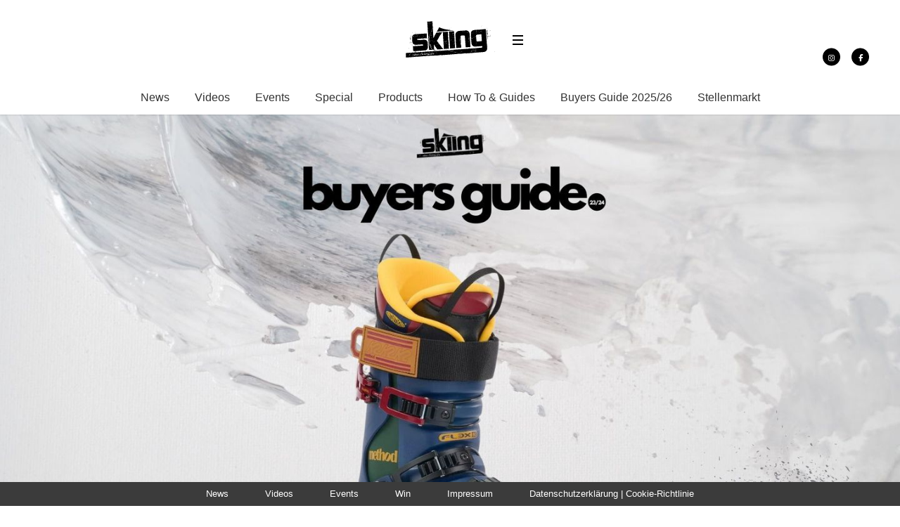

--- FILE ---
content_type: text/html; charset=UTF-8
request_url: https://skiing.de/buyers-guide-23-24/boots/k2-fl3x-method-2024-boot-%E2%99%82.html
body_size: 24510
content:
<!DOCTYPE html><!--[if lt IE 7]> <html class="coresites-production" lang="de" class="lt-ie9 lt-ie8 lt-ie7"> <![endif]--><!--[if IE 7]>    <html class="coresites-production" lang="de" class="lt-ie9 lt-ie8"> <![endif]--><!--[if IE 8]>    <html class="coresites-production" lang="de" class="lt-ie9"> <![endif]--><!--[if IE 9]>    <html class="coresites-production" lang="de" class="lt-ie10"> <![endif]--><!--[if gt IE 9]><!--><html class="coresites-production" lang="de"><!--<![endif]--><head><script>var __ezHttpConsent={setByCat:function(src,tagType,attributes,category,force,customSetScriptFn=null){var setScript=function(){if(force||window.ezTcfConsent[category]){if(typeof customSetScriptFn==='function'){customSetScriptFn();}else{var scriptElement=document.createElement(tagType);scriptElement.src=src;attributes.forEach(function(attr){for(var key in attr){if(attr.hasOwnProperty(key)){scriptElement.setAttribute(key,attr[key]);}}});var firstScript=document.getElementsByTagName(tagType)[0];firstScript.parentNode.insertBefore(scriptElement,firstScript);}}};if(force||(window.ezTcfConsent&&window.ezTcfConsent.loaded)){setScript();}else if(typeof getEzConsentData==="function"){getEzConsentData().then(function(ezTcfConsent){if(ezTcfConsent&&ezTcfConsent.loaded){setScript();}else{console.error("cannot get ez consent data");force=true;setScript();}});}else{force=true;setScript();console.error("getEzConsentData is not a function");}},};</script>
<script>var ezTcfConsent=window.ezTcfConsent?window.ezTcfConsent:{loaded:false,store_info:false,develop_and_improve_services:false,measure_ad_performance:false,measure_content_performance:false,select_basic_ads:false,create_ad_profile:false,select_personalized_ads:false,create_content_profile:false,select_personalized_content:false,understand_audiences:false,use_limited_data_to_select_content:false,};function getEzConsentData(){return new Promise(function(resolve){document.addEventListener("ezConsentEvent",function(event){var ezTcfConsent=event.detail.ezTcfConsent;resolve(ezTcfConsent);});});}</script>
<script>if(typeof _setEzCookies!=='function'){function _setEzCookies(ezConsentData){var cookies=window.ezCookieQueue;for(var i=0;i<cookies.length;i++){var cookie=cookies[i];if(ezConsentData&&ezConsentData.loaded&&ezConsentData[cookie.tcfCategory]){document.cookie=cookie.name+"="+cookie.value;}}}}
window.ezCookieQueue=window.ezCookieQueue||[];if(typeof addEzCookies!=='function'){function addEzCookies(arr){window.ezCookieQueue=[...window.ezCookieQueue,...arr];}}
addEzCookies([{name:"ezoab_425547",value:"mod57; Path=/; Domain=skiing.de; Max-Age=7200",tcfCategory:"store_info",isEzoic:"true",},{name:"ezosuibasgeneris-1",value:"e1d0845a-0d73-4259-4781-3848df17dd58; Path=/; Domain=skiing.de; Expires=Thu, 21 Jan 2027 05:42:42 UTC; Secure; SameSite=None",tcfCategory:"understand_audiences",isEzoic:"true",}]);if(window.ezTcfConsent&&window.ezTcfConsent.loaded){_setEzCookies(window.ezTcfConsent);}else if(typeof getEzConsentData==="function"){getEzConsentData().then(function(ezTcfConsent){if(ezTcfConsent&&ezTcfConsent.loaded){_setEzCookies(window.ezTcfConsent);}else{console.error("cannot get ez consent data");_setEzCookies(window.ezTcfConsent);}});}else{console.error("getEzConsentData is not a function");_setEzCookies(window.ezTcfConsent);}</script><script type="text/javascript" data-ezscrex='false' data-cfasync='false'>window._ezaq = Object.assign({"edge_cache_status":12,"edge_response_time":2132,"url":"https://skiing.de/buyers-guide-23-24/boots/k2-fl3x-method-2024-boot-%E2%99%82.html"}, typeof window._ezaq !== "undefined" ? window._ezaq : {});</script><script type="text/javascript" data-ezscrex='false' data-cfasync='false'>window._ezaq = Object.assign({"ab_test_id":"mod57"}, typeof window._ezaq !== "undefined" ? window._ezaq : {});window.__ez=window.__ez||{};window.__ez.tf={};</script><script type="text/javascript" data-ezscrex='false' data-cfasync='false'>window.ezDisableAds = true;</script><meta charset="UTF-8"/>
<script data-ezscrex='false' data-cfasync='false' data-pagespeed-no-defer>var __ez=__ez||{};__ez.stms=Date.now();__ez.evt={};__ez.script={};__ez.ck=__ez.ck||{};__ez.template={};__ez.template.isOrig=true;window.__ezScriptHost="//www.ezojs.com";__ez.queue=__ez.queue||function(){var e=0,i=0,t=[],n=!1,o=[],r=[],s=!0,a=function(e,i,n,o,r,s,a){var l=arguments.length>7&&void 0!==arguments[7]?arguments[7]:window,d=this;this.name=e,this.funcName=i,this.parameters=null===n?null:w(n)?n:[n],this.isBlock=o,this.blockedBy=r,this.deleteWhenComplete=s,this.isError=!1,this.isComplete=!1,this.isInitialized=!1,this.proceedIfError=a,this.fWindow=l,this.isTimeDelay=!1,this.process=function(){f("... func = "+e),d.isInitialized=!0,d.isComplete=!0,f("... func.apply: "+e);var i=d.funcName.split("."),n=null,o=this.fWindow||window;i.length>3||(n=3===i.length?o[i[0]][i[1]][i[2]]:2===i.length?o[i[0]][i[1]]:o[d.funcName]),null!=n&&n.apply(null,this.parameters),!0===d.deleteWhenComplete&&delete t[e],!0===d.isBlock&&(f("----- F'D: "+d.name),m())}},l=function(e,i,t,n,o,r,s){var a=arguments.length>7&&void 0!==arguments[7]?arguments[7]:window,l=this;this.name=e,this.path=i,this.async=o,this.defer=r,this.isBlock=t,this.blockedBy=n,this.isInitialized=!1,this.isError=!1,this.isComplete=!1,this.proceedIfError=s,this.fWindow=a,this.isTimeDelay=!1,this.isPath=function(e){return"/"===e[0]&&"/"!==e[1]},this.getSrc=function(e){return void 0!==window.__ezScriptHost&&this.isPath(e)&&"banger.js"!==this.name?window.__ezScriptHost+e:e},this.process=function(){l.isInitialized=!0,f("... file = "+e);var i=this.fWindow?this.fWindow.document:document,t=i.createElement("script");t.src=this.getSrc(this.path),!0===o?t.async=!0:!0===r&&(t.defer=!0),t.onerror=function(){var e={url:window.location.href,name:l.name,path:l.path,user_agent:window.navigator.userAgent};"undefined"!=typeof _ezaq&&(e.pageview_id=_ezaq.page_view_id);var i=encodeURIComponent(JSON.stringify(e)),t=new XMLHttpRequest;t.open("GET","//g.ezoic.net/ezqlog?d="+i,!0),t.send(),f("----- ERR'D: "+l.name),l.isError=!0,!0===l.isBlock&&m()},t.onreadystatechange=t.onload=function(){var e=t.readyState;f("----- F'D: "+l.name),e&&!/loaded|complete/.test(e)||(l.isComplete=!0,!0===l.isBlock&&m())},i.getElementsByTagName("head")[0].appendChild(t)}},d=function(e,i){this.name=e,this.path="",this.async=!1,this.defer=!1,this.isBlock=!1,this.blockedBy=[],this.isInitialized=!0,this.isError=!1,this.isComplete=i,this.proceedIfError=!1,this.isTimeDelay=!1,this.process=function(){}};function c(e,i,n,s,a,d,c,u,f){var m=new l(e,i,n,s,a,d,c,f);!0===u?o[e]=m:r[e]=m,t[e]=m,h(m)}function h(e){!0!==u(e)&&0!=s&&e.process()}function u(e){if(!0===e.isTimeDelay&&!1===n)return f(e.name+" blocked = TIME DELAY!"),!0;if(w(e.blockedBy))for(var i=0;i<e.blockedBy.length;i++){var o=e.blockedBy[i];if(!1===t.hasOwnProperty(o))return f(e.name+" blocked = "+o),!0;if(!0===e.proceedIfError&&!0===t[o].isError)return!1;if(!1===t[o].isComplete)return f(e.name+" blocked = "+o),!0}return!1}function f(e){var i=window.location.href,t=new RegExp("[?&]ezq=([^&#]*)","i").exec(i);"1"===(t?t[1]:null)&&console.debug(e)}function m(){++e>200||(f("let's go"),p(o),p(r))}function p(e){for(var i in e)if(!1!==e.hasOwnProperty(i)){var t=e[i];!0===t.isComplete||u(t)||!0===t.isInitialized||!0===t.isError?!0===t.isError?f(t.name+": error"):!0===t.isComplete?f(t.name+": complete already"):!0===t.isInitialized&&f(t.name+": initialized already"):t.process()}}function w(e){return"[object Array]"==Object.prototype.toString.call(e)}return window.addEventListener("load",(function(){setTimeout((function(){n=!0,f("TDELAY -----"),m()}),5e3)}),!1),{addFile:c,addFileOnce:function(e,i,n,o,r,s,a,l,d){t[e]||c(e,i,n,o,r,s,a,l,d)},addDelayFile:function(e,i){var n=new l(e,i,!1,[],!1,!1,!0);n.isTimeDelay=!0,f(e+" ...  FILE! TDELAY"),r[e]=n,t[e]=n,h(n)},addFunc:function(e,n,s,l,d,c,u,f,m,p){!0===c&&(e=e+"_"+i++);var w=new a(e,n,s,l,d,u,f,p);!0===m?o[e]=w:r[e]=w,t[e]=w,h(w)},addDelayFunc:function(e,i,n){var o=new a(e,i,n,!1,[],!0,!0);o.isTimeDelay=!0,f(e+" ...  FUNCTION! TDELAY"),r[e]=o,t[e]=o,h(o)},items:t,processAll:m,setallowLoad:function(e){s=e},markLoaded:function(e){if(e&&0!==e.length){if(e in t){var i=t[e];!0===i.isComplete?f(i.name+" "+e+": error loaded duplicate"):(i.isComplete=!0,i.isInitialized=!0)}else t[e]=new d(e,!0);f("markLoaded dummyfile: "+t[e].name)}},logWhatsBlocked:function(){for(var e in t)!1!==t.hasOwnProperty(e)&&u(t[e])}}}();__ez.evt.add=function(e,t,n){e.addEventListener?e.addEventListener(t,n,!1):e.attachEvent?e.attachEvent("on"+t,n):e["on"+t]=n()},__ez.evt.remove=function(e,t,n){e.removeEventListener?e.removeEventListener(t,n,!1):e.detachEvent?e.detachEvent("on"+t,n):delete e["on"+t]};__ez.script.add=function(e){var t=document.createElement("script");t.src=e,t.async=!0,t.type="text/javascript",document.getElementsByTagName("head")[0].appendChild(t)};__ez.dot=__ez.dot||{};__ez.queue.addFileOnce('/detroitchicago/boise.js', '/detroitchicago/boise.js?gcb=195-0&cb=5', true, [], true, false, true, false);__ez.queue.addFileOnce('/parsonsmaize/abilene.js', '/parsonsmaize/abilene.js?gcb=195-0&cb=e80eca0cdb', true, [], true, false, true, false);__ez.queue.addFileOnce('/parsonsmaize/mulvane.js', '/parsonsmaize/mulvane.js?gcb=195-0&cb=e75e48eec0', true, ['/parsonsmaize/abilene.js'], true, false, true, false);__ez.queue.addFileOnce('/detroitchicago/birmingham.js', '/detroitchicago/birmingham.js?gcb=195-0&cb=539c47377c', true, ['/parsonsmaize/abilene.js'], true, false, true, false);</script>
<script data-ezscrex="false" type="text/javascript" data-cfasync="false">window._ezaq = Object.assign({"ad_cache_level":0,"adpicker_placement_cnt":0,"ai_placeholder_cache_level":0,"ai_placeholder_placement_cnt":-1,"article_category":"Boots","domain":"skiing.de","domain_id":425547,"ezcache_level":1,"ezcache_skip_code":0,"has_bad_image":0,"has_bad_words":0,"is_sitespeed":0,"lt_cache_level":0,"publish_date":"2023-10-25","response_size":121826,"response_size_orig":116027,"response_time_orig":2101,"template_id":120,"url":"https://skiing.de/buyers-guide-23-24/boots/k2-fl3x-method-2024-boot-%E2%99%82.html","word_count":0,"worst_bad_word_level":0}, typeof window._ezaq !== "undefined" ? window._ezaq : {});__ez.queue.markLoaded('ezaqBaseReady');</script>
<script type='text/javascript' data-ezscrex='false' data-cfasync='false'>
window.ezAnalyticsStatic = true;

function analyticsAddScript(script) {
	var ezDynamic = document.createElement('script');
	ezDynamic.type = 'text/javascript';
	ezDynamic.innerHTML = script;
	document.head.appendChild(ezDynamic);
}
function getCookiesWithPrefix() {
    var allCookies = document.cookie.split(';');
    var cookiesWithPrefix = {};

    for (var i = 0; i < allCookies.length; i++) {
        var cookie = allCookies[i].trim();

        for (var j = 0; j < arguments.length; j++) {
            var prefix = arguments[j];
            if (cookie.indexOf(prefix) === 0) {
                var cookieParts = cookie.split('=');
                var cookieName = cookieParts[0];
                var cookieValue = cookieParts.slice(1).join('=');
                cookiesWithPrefix[cookieName] = decodeURIComponent(cookieValue);
                break; // Once matched, no need to check other prefixes
            }
        }
    }

    return cookiesWithPrefix;
}
function productAnalytics() {
	var d = {"pr":[6],"omd5":"504dcd0d63987d9a4528bdf6b4096226","nar":"risk score"};
	d.u = _ezaq.url;
	d.p = _ezaq.page_view_id;
	d.v = _ezaq.visit_uuid;
	d.ab = _ezaq.ab_test_id;
	d.e = JSON.stringify(_ezaq);
	d.ref = document.referrer;
	d.c = getCookiesWithPrefix('active_template', 'ez', 'lp_');
	if(typeof ez_utmParams !== 'undefined') {
		d.utm = ez_utmParams;
	}

	var dataText = JSON.stringify(d);
	var xhr = new XMLHttpRequest();
	xhr.open('POST','/ezais/analytics?cb=1', true);
	xhr.onload = function () {
		if (xhr.status!=200) {
            return;
		}

        if(document.readyState !== 'loading') {
            analyticsAddScript(xhr.response);
            return;
        }

        var eventFunc = function() {
            if(document.readyState === 'loading') {
                return;
            }
            document.removeEventListener('readystatechange', eventFunc, false);
            analyticsAddScript(xhr.response);
        };

        document.addEventListener('readystatechange', eventFunc, false);
	};
	xhr.setRequestHeader('Content-Type','text/plain');
	xhr.send(dataText);
}
__ez.queue.addFunc("productAnalytics", "productAnalytics", null, true, ['ezaqBaseReady'], false, false, false, true);
</script><base href="https://skiing.de/buyers-guide-23-24/boots/k2-fl3x-method-2024-boot-%E2%99%82.html"/>
    <title>K2 FL3X Method 2024 – Boot ♂ - SkiingMag</title>
    
    <meta content="width=device-width, initial-scale=1, maximum-scale=1" name="viewport"/>
    <meta http-equiv="X-UA-Compatible" content="IE=Edge"/>
    <meta content="yes" name="apple-mobile-web-app-capable"/>
    <meta content="black-translucent" name="apple-mobile-web-app-status-bar-style"/>
    <meta name="google-adsense-account" content="ca-pub-6151467189423510"/>
    <link rel="profile" href="http://gmpg.org/xfn/11"/>
        <link rel="alternate" type="application/rss+xml" title="RSS 2.0" href="https://skiing.de/feed"/>
    <link rel="alternate" type="text/xml" title="RSS .92" href="https://skiing.de/feed/rss"/>
    <link rel="alternate" type="application/atom+xml" title="Atom 0.3" href="https://skiing.de/feed/atom"/>
    <link rel="alternate" type="application/rss+xml" title="SkiingMag RSS Comments Feed" href="https://skiing.de/comments/feed"/>
    <link rel="icon" href="https://skiing.de/wp-content/themes/skiingmag/theme/assets/images/favicon.ico?t=27faa74b36cb301398ac9e506396e95189faa95e"/>
    <link rel="apple-touch-icon" sizes="57x57" href="https://skiing.de/wp-content/themes/skiingmag/theme/assets/images/apple-touch-icon-57x57.png?t=27faa74b36cb301398ac9e506396e95189faa95e"/>
    <link rel="apple-touch-icon" sizes="144x144" href="https://skiing.de/wp-content/themes/skiingmag/theme/assets/images/apple-touch-icon-144x144.png?t=27faa74b36cb301398ac9e506396e95189faa95e"/>

    
    <!-- GoogleJS -->
    <script type="text/javascript" src="//native.sharethrough.com/assets/sfp.js" defer="defer"></script>
<script>
	var googletag = googletag || {};
	googletag.cmd = googletag.cmd || [];
	(function() {
	var gads = document.createElement('script');
	gads.async = true;
	gads.type = 'text/javascript';
	var useSSL = 'https:' == document.location.protocol;
	gads.src = (useSSL ? 'https:' : 'http:') +
	'//www.googletagservices.com/tag/js/gpt.js';
	var node = document.getElementsByTagName('script')[0];
	node.parentNode.insertBefore(gads, node);
	})();
</script>

<script>
	googletag.cmd.push(function() {

    googletag.pubads().enableSingleRequest();
    googletag.pubads().collapseEmptyDivs();
    googletag.pubads().disableInitialLoad();
    googletag.enableServices();
	});
</script><script type="text/javascript">var dataLayer = [{"_type":"siteData","platform":"wordpress","config":{"infiniteScroll":{"splitposts":null,"delay":"0"},"inlineVideoAds":null,"polar":{"relatedSlots":null},"infiniteArticle":"article"},"websiteName":"SkiingMag","websiteSite":"skiingmag","websiteSlug":"skiingmag\/theme","shareThrough":false,"gtm.blacklist":["ga","ua"]},{"_type":"singleData","ads":true,"page":"article","postCategory":"boots","postCategories":["boots"],"postAuthor":"skiing","postTitle":"K2 FL3X Method 2024 \u2013 Boot \u2642","postType":"article","sponsored":true,"maxAds":"none","noVideoAds":false}]</script><!-- GOOGLE UNIVERSAL ANALYTICS -->
<script>
  var gaProperty = 'UA-98094774-7';
  var disableStr = 'ga-disable-' + gaProperty;
  if (document.cookie.indexOf(disableStr + '=true') > -1) {
      window[disableStr] = true;
  }
  function gaOptout() {
      document.cookie = disableStr + '=true; expires=Thu, 31 Dec 2099 23:59:59 UTC; path=/';
      window[disableStr] = true;
      alert('Das Tracking ist jetzt deaktiviert');
  }

  (function(i,s,o,g,r,a,m){i['GoogleAnalyticsObject']=r;i[r]=i[r]||function(){
  (i[r].q=i[r].q||[]).push(arguments)},i[r].l=1*new Date();a=s.createElement(o),
  m=s.getElementsByTagName(o)[0];a.async=1;a.src=g;m.parentNode.insertBefore(a,m)
  })(window,document,'script','//www.google-analytics.com/analytics.js','ga');

  ga('create', 'UA-98094774-7', {
    "cookieDomain": 'skiing.de',
    "siteSpeedSampleRate": 10,
    "name": "site"
  });

  ga('site.require', 'displayfeatures');
  ga('site.require', 'linker');
  ga('site.require', 'linkid', 'linkid.js');

      ga('site.set', 'dimension1', 'boots'); // category
    // Commented because "Custom dimensions cannot be deleted, but you can disable them. You should avoid trying to reuse custom dimensions."
    // ga('site.set', 'dimension2', ''); // logged_in
    // ga('site.set', 'dimension3', ''); // player_pref
    ga('site.set', 'dimension4', ' '); // author_name
    ga('site.set', 'dimension5', '2023-10-25 10:52:01'); // publish_date
    ga('site.set', 'dimension6', 'article'); // post_type
    ga('site.set', 'dimension7', "boots,buyers guide 23/24,k2,k2 fl3x method 2024"); // post tags
  
  
  
  
</script>
    <!-- /GoogleJS -->

    
<meta name="news_keywords" content="Boots, buyers guide 23/24, K2, K2 FL3X Method 2024"/>
<meta name="description" content="Shredde mit Stil: Dein Ticket für Park und Berg-Actio"/>
<meta property="fb:pages" content="143227489076873"/>
<meta property="fb:app_id" content=""/>
<meta property="og:site_name" content="SkiingMag"/>
<meta property="og:url" content="https://skiing.de/buyers-guide-23-24/boots/k2-fl3x-method-2024-boot-%E2%99%82.html"/>
<meta property="og:type" content="article"/>
<meta property="og:title" content="K2 FL3X Method 2024 – Boot ♂ - SkiingMag"/>
<meta property="og:image:secure_url" content="https://s3-eu-west-1.amazonaws.com/assets.pukit.de/skiingmag/wp-content/uploads/2023/10/K2-Method-1.jpg"/>
<meta property="twitter:site" content="@skiing_MAGAZIN"/>
<meta property="og:description" content="Shredde mit Stil: Dein Ticket für Park und Berg-Actio"/>
<meta property="og:image" content="http://s3-eu-west-1.amazonaws.com/assets.pukit.de/skiingmag/wp-content/uploads/2023/10/K2-Method-1.jpg"/>
<meta property="og:image:width" content="1920"/>
<meta property="og:image:height" content="1080"/>
<meta property="article:section" content="Boots"/>
<meta property="twitter:card" content="summary"/><meta name="robots" content="index, follow, max-image-preview:large, max-snippet:-1, max-video-preview:-1"/>

	<!-- This site is optimized with the Yoast SEO plugin v23.9 - https://yoast.com/wordpress/plugins/seo/ -->
	<meta name="description" content="Shredde mit Stil: Dein Ticket für Park und Berg-Actio FL3X Method: Dein Schlüssel zur stylischen Freestyle-Action! K2 FL3X Method Preis: € 359,95 Riding"/>
	<link rel="canonical" href="https://skiing.de/buyers-guide-23-24/boots/k2-fl3x-method-2024-boot-♂.html"/>
	<meta name="twitter:label1" content="Geschätzte Lesezeit"/>
	<meta name="twitter:data1" content="2 Minuten"/>
	<script type="application/ld+json" class="yoast-schema-graph">{"@context":"https://schema.org","@graph":[{"@type":"WebPage","@id":"https://skiing.de/buyers-guide-23-24/boots/k2-fl3x-method-2024-boot-%e2%99%82.html","url":"https://skiing.de/buyers-guide-23-24/boots/k2-fl3x-method-2024-boot-%e2%99%82.html","name":"K2 FL3X Method 2024 – Boot ♂ - SkiingMag","isPartOf":{"@id":"https://skiing.de/#website"},"primaryImageOfPage":{"@id":"https://skiing.de/buyers-guide-23-24/boots/k2-fl3x-method-2024-boot-%e2%99%82.html#primaryimage"},"image":{"@id":"https://skiing.de/buyers-guide-23-24/boots/k2-fl3x-method-2024-boot-%e2%99%82.html#primaryimage"},"thumbnailUrl":"https://s3-eu-west-1.amazonaws.com/assets.pukit.de/skiingmag/wp-content/uploads/2023/10/K2-Method-1.jpg","datePublished":"2023-10-25T08:52:01+00:00","dateModified":"2023-11-14T09:24:41+00:00","description":"Shredde mit Stil: Dein Ticket für Park und Berg-Actio FL3X Method: Dein Schlüssel zur stylischen Freestyle-Action! K2 FL3X Method Preis: € 359,95 Riding","breadcrumb":{"@id":"https://skiing.de/buyers-guide-23-24/boots/k2-fl3x-method-2024-boot-%e2%99%82.html#breadcrumb"},"inLanguage":"de","potentialAction":[{"@type":"ReadAction","target":["https://skiing.de/buyers-guide-23-24/boots/k2-fl3x-method-2024-boot-%e2%99%82.html"]}]},{"@type":"ImageObject","inLanguage":"de","@id":"https://skiing.de/buyers-guide-23-24/boots/k2-fl3x-method-2024-boot-%e2%99%82.html#primaryimage","url":"https://s3-eu-west-1.amazonaws.com/assets.pukit.de/skiingmag/wp-content/uploads/2023/10/K2-Method-1.jpg","contentUrl":"https://s3-eu-west-1.amazonaws.com/assets.pukit.de/skiingmag/wp-content/uploads/2023/10/K2-Method-1.jpg","width":1920,"height":1080,"caption":"K2 FL3X Method 2024"},{"@type":"BreadcrumbList","@id":"https://skiing.de/buyers-guide-23-24/boots/k2-fl3x-method-2024-boot-%e2%99%82.html#breadcrumb","itemListElement":[{"@type":"ListItem","position":1,"name":"Home","item":"https://skiing.de/"},{"@type":"ListItem","position":2,"name":"Articles","item":"https://skiing.de/article"},{"@type":"ListItem","position":3,"name":"K2 FL3X Method 2024 – Boot ♂"}]},{"@type":"WebSite","@id":"https://skiing.de/#website","url":"https://skiing.de/","name":"SkiingMag","description":"die Webseite des Freeski Magazins Nr.1! Hier findet ihr zu 100% Freeski Action aus den Bereichen Freeride und Freestyle!","potentialAction":[{"@type":"SearchAction","target":{"@type":"EntryPoint","urlTemplate":"https://skiing.de/?s={search_term_string}"},"query-input":{"@type":"PropertyValueSpecification","valueRequired":true,"valueName":"search_term_string"}}],"inLanguage":"de"}]}</script>
	<!-- / Yoast SEO plugin. -->


<link rel="dns-prefetch" href="//www.dwin2.com"/>
<link rel="dns-prefetch" href="//tags.crwdcntrl.net"/>
<link rel="dns-prefetch" href="//s3-eu-west-1.amazonaws.com"/>
<script type="text/javascript">
/* <![CDATA[ */
window._wpemojiSettings = {"baseUrl":"https:\/\/s.w.org\/images\/core\/emoji\/15.0.3\/72x72\/","ext":".png","svgUrl":"https:\/\/s.w.org\/images\/core\/emoji\/15.0.3\/svg\/","svgExt":".svg","source":{"concatemoji":"https:\/\/skiing.de\/wp-includes\/js\/wp-emoji-release.min.js?ver=6.6.4"}};
/*! This file is auto-generated */
!function(i,n){var o,s,e;function c(e){try{var t={supportTests:e,timestamp:(new Date).valueOf()};sessionStorage.setItem(o,JSON.stringify(t))}catch(e){}}function p(e,t,n){e.clearRect(0,0,e.canvas.width,e.canvas.height),e.fillText(t,0,0);var t=new Uint32Array(e.getImageData(0,0,e.canvas.width,e.canvas.height).data),r=(e.clearRect(0,0,e.canvas.width,e.canvas.height),e.fillText(n,0,0),new Uint32Array(e.getImageData(0,0,e.canvas.width,e.canvas.height).data));return t.every(function(e,t){return e===r[t]})}function u(e,t,n){switch(t){case"flag":return n(e,"\ud83c\udff3\ufe0f\u200d\u26a7\ufe0f","\ud83c\udff3\ufe0f\u200b\u26a7\ufe0f")?!1:!n(e,"\ud83c\uddfa\ud83c\uddf3","\ud83c\uddfa\u200b\ud83c\uddf3")&&!n(e,"\ud83c\udff4\udb40\udc67\udb40\udc62\udb40\udc65\udb40\udc6e\udb40\udc67\udb40\udc7f","\ud83c\udff4\u200b\udb40\udc67\u200b\udb40\udc62\u200b\udb40\udc65\u200b\udb40\udc6e\u200b\udb40\udc67\u200b\udb40\udc7f");case"emoji":return!n(e,"\ud83d\udc26\u200d\u2b1b","\ud83d\udc26\u200b\u2b1b")}return!1}function f(e,t,n){var r="undefined"!=typeof WorkerGlobalScope&&self instanceof WorkerGlobalScope?new OffscreenCanvas(300,150):i.createElement("canvas"),a=r.getContext("2d",{willReadFrequently:!0}),o=(a.textBaseline="top",a.font="600 32px Arial",{});return e.forEach(function(e){o[e]=t(a,e,n)}),o}function t(e){var t=i.createElement("script");t.src=e,t.defer=!0,i.head.appendChild(t)}"undefined"!=typeof Promise&&(o="wpEmojiSettingsSupports",s=["flag","emoji"],n.supports={everything:!0,everythingExceptFlag:!0},e=new Promise(function(e){i.addEventListener("DOMContentLoaded",e,{once:!0})}),new Promise(function(t){var n=function(){try{var e=JSON.parse(sessionStorage.getItem(o));if("object"==typeof e&&"number"==typeof e.timestamp&&(new Date).valueOf()<e.timestamp+604800&&"object"==typeof e.supportTests)return e.supportTests}catch(e){}return null}();if(!n){if("undefined"!=typeof Worker&&"undefined"!=typeof OffscreenCanvas&&"undefined"!=typeof URL&&URL.createObjectURL&&"undefined"!=typeof Blob)try{var e="postMessage("+f.toString()+"("+[JSON.stringify(s),u.toString(),p.toString()].join(",")+"));",r=new Blob([e],{type:"text/javascript"}),a=new Worker(URL.createObjectURL(r),{name:"wpTestEmojiSupports"});return void(a.onmessage=function(e){c(n=e.data),a.terminate(),t(n)})}catch(e){}c(n=f(s,u,p))}t(n)}).then(function(e){for(var t in e)n.supports[t]=e[t],n.supports.everything=n.supports.everything&&n.supports[t],"flag"!==t&&(n.supports.everythingExceptFlag=n.supports.everythingExceptFlag&&n.supports[t]);n.supports.everythingExceptFlag=n.supports.everythingExceptFlag&&!n.supports.flag,n.DOMReady=!1,n.readyCallback=function(){n.DOMReady=!0}}).then(function(){return e}).then(function(){var e;n.supports.everything||(n.readyCallback(),(e=n.source||{}).concatemoji?t(e.concatemoji):e.wpemoji&&e.twemoji&&(t(e.twemoji),t(e.wpemoji)))}))}((window,document),window._wpemojiSettings);
/* ]]> */
</script>
<link rel="stylesheet" id="tribe-events-pro-mini-calendar-block-styles-css" href="https://skiing.de/wp-content/plugins/events-calendar-pro/src/resources/css/tribe-events-pro-mini-calendar-block.min.css?ver=7.0.0" type="text/css" media="all"/>
<style id="wp-emoji-styles-inline-css" type="text/css">

	img.wp-smiley, img.emoji {
		display: inline !important;
		border: none !important;
		box-shadow: none !important;
		height: 1em !important;
		width: 1em !important;
		margin: 0 0.07em !important;
		vertical-align: -0.1em !important;
		background: none !important;
		padding: 0 !important;
	}
</style>
<link rel="stylesheet" id="wp-block-library-css" href="https://skiing.de/wp-includes/css/dist/block-library/style.min.css?ver=6.6.4" type="text/css" media="all"/>
<style id="classic-theme-styles-inline-css" type="text/css">
/*! This file is auto-generated */
.wp-block-button__link{color:#fff;background-color:#32373c;border-radius:9999px;box-shadow:none;text-decoration:none;padding:calc(.667em + 2px) calc(1.333em + 2px);font-size:1.125em}.wp-block-file__button{background:#32373c;color:#fff;text-decoration:none}
</style>
<style id="global-styles-inline-css" type="text/css">
:root{--wp--preset--aspect-ratio--square: 1;--wp--preset--aspect-ratio--4-3: 4/3;--wp--preset--aspect-ratio--3-4: 3/4;--wp--preset--aspect-ratio--3-2: 3/2;--wp--preset--aspect-ratio--2-3: 2/3;--wp--preset--aspect-ratio--16-9: 16/9;--wp--preset--aspect-ratio--9-16: 9/16;--wp--preset--color--black: #000000;--wp--preset--color--cyan-bluish-gray: #abb8c3;--wp--preset--color--white: #ffffff;--wp--preset--color--pale-pink: #f78da7;--wp--preset--color--vivid-red: #cf2e2e;--wp--preset--color--luminous-vivid-orange: #ff6900;--wp--preset--color--luminous-vivid-amber: #fcb900;--wp--preset--color--light-green-cyan: #7bdcb5;--wp--preset--color--vivid-green-cyan: #00d084;--wp--preset--color--pale-cyan-blue: #8ed1fc;--wp--preset--color--vivid-cyan-blue: #0693e3;--wp--preset--color--vivid-purple: #9b51e0;--wp--preset--gradient--vivid-cyan-blue-to-vivid-purple: linear-gradient(135deg,rgba(6,147,227,1) 0%,rgb(155,81,224) 100%);--wp--preset--gradient--light-green-cyan-to-vivid-green-cyan: linear-gradient(135deg,rgb(122,220,180) 0%,rgb(0,208,130) 100%);--wp--preset--gradient--luminous-vivid-amber-to-luminous-vivid-orange: linear-gradient(135deg,rgba(252,185,0,1) 0%,rgba(255,105,0,1) 100%);--wp--preset--gradient--luminous-vivid-orange-to-vivid-red: linear-gradient(135deg,rgba(255,105,0,1) 0%,rgb(207,46,46) 100%);--wp--preset--gradient--very-light-gray-to-cyan-bluish-gray: linear-gradient(135deg,rgb(238,238,238) 0%,rgb(169,184,195) 100%);--wp--preset--gradient--cool-to-warm-spectrum: linear-gradient(135deg,rgb(74,234,220) 0%,rgb(151,120,209) 20%,rgb(207,42,186) 40%,rgb(238,44,130) 60%,rgb(251,105,98) 80%,rgb(254,248,76) 100%);--wp--preset--gradient--blush-light-purple: linear-gradient(135deg,rgb(255,206,236) 0%,rgb(152,150,240) 100%);--wp--preset--gradient--blush-bordeaux: linear-gradient(135deg,rgb(254,205,165) 0%,rgb(254,45,45) 50%,rgb(107,0,62) 100%);--wp--preset--gradient--luminous-dusk: linear-gradient(135deg,rgb(255,203,112) 0%,rgb(199,81,192) 50%,rgb(65,88,208) 100%);--wp--preset--gradient--pale-ocean: linear-gradient(135deg,rgb(255,245,203) 0%,rgb(182,227,212) 50%,rgb(51,167,181) 100%);--wp--preset--gradient--electric-grass: linear-gradient(135deg,rgb(202,248,128) 0%,rgb(113,206,126) 100%);--wp--preset--gradient--midnight: linear-gradient(135deg,rgb(2,3,129) 0%,rgb(40,116,252) 100%);--wp--preset--font-size--small: 13px;--wp--preset--font-size--medium: 20px;--wp--preset--font-size--large: 36px;--wp--preset--font-size--x-large: 42px;--wp--preset--spacing--20: 0.44rem;--wp--preset--spacing--30: 0.67rem;--wp--preset--spacing--40: 1rem;--wp--preset--spacing--50: 1.5rem;--wp--preset--spacing--60: 2.25rem;--wp--preset--spacing--70: 3.38rem;--wp--preset--spacing--80: 5.06rem;--wp--preset--shadow--natural: 6px 6px 9px rgba(0, 0, 0, 0.2);--wp--preset--shadow--deep: 12px 12px 50px rgba(0, 0, 0, 0.4);--wp--preset--shadow--sharp: 6px 6px 0px rgba(0, 0, 0, 0.2);--wp--preset--shadow--outlined: 6px 6px 0px -3px rgba(255, 255, 255, 1), 6px 6px rgba(0, 0, 0, 1);--wp--preset--shadow--crisp: 6px 6px 0px rgba(0, 0, 0, 1);}:where(.is-layout-flex){gap: 0.5em;}:where(.is-layout-grid){gap: 0.5em;}body .is-layout-flex{display: flex;}.is-layout-flex{flex-wrap: wrap;align-items: center;}.is-layout-flex > :is(*, div){margin: 0;}body .is-layout-grid{display: grid;}.is-layout-grid > :is(*, div){margin: 0;}:where(.wp-block-columns.is-layout-flex){gap: 2em;}:where(.wp-block-columns.is-layout-grid){gap: 2em;}:where(.wp-block-post-template.is-layout-flex){gap: 1.25em;}:where(.wp-block-post-template.is-layout-grid){gap: 1.25em;}.has-black-color{color: var(--wp--preset--color--black) !important;}.has-cyan-bluish-gray-color{color: var(--wp--preset--color--cyan-bluish-gray) !important;}.has-white-color{color: var(--wp--preset--color--white) !important;}.has-pale-pink-color{color: var(--wp--preset--color--pale-pink) !important;}.has-vivid-red-color{color: var(--wp--preset--color--vivid-red) !important;}.has-luminous-vivid-orange-color{color: var(--wp--preset--color--luminous-vivid-orange) !important;}.has-luminous-vivid-amber-color{color: var(--wp--preset--color--luminous-vivid-amber) !important;}.has-light-green-cyan-color{color: var(--wp--preset--color--light-green-cyan) !important;}.has-vivid-green-cyan-color{color: var(--wp--preset--color--vivid-green-cyan) !important;}.has-pale-cyan-blue-color{color: var(--wp--preset--color--pale-cyan-blue) !important;}.has-vivid-cyan-blue-color{color: var(--wp--preset--color--vivid-cyan-blue) !important;}.has-vivid-purple-color{color: var(--wp--preset--color--vivid-purple) !important;}.has-black-background-color{background-color: var(--wp--preset--color--black) !important;}.has-cyan-bluish-gray-background-color{background-color: var(--wp--preset--color--cyan-bluish-gray) !important;}.has-white-background-color{background-color: var(--wp--preset--color--white) !important;}.has-pale-pink-background-color{background-color: var(--wp--preset--color--pale-pink) !important;}.has-vivid-red-background-color{background-color: var(--wp--preset--color--vivid-red) !important;}.has-luminous-vivid-orange-background-color{background-color: var(--wp--preset--color--luminous-vivid-orange) !important;}.has-luminous-vivid-amber-background-color{background-color: var(--wp--preset--color--luminous-vivid-amber) !important;}.has-light-green-cyan-background-color{background-color: var(--wp--preset--color--light-green-cyan) !important;}.has-vivid-green-cyan-background-color{background-color: var(--wp--preset--color--vivid-green-cyan) !important;}.has-pale-cyan-blue-background-color{background-color: var(--wp--preset--color--pale-cyan-blue) !important;}.has-vivid-cyan-blue-background-color{background-color: var(--wp--preset--color--vivid-cyan-blue) !important;}.has-vivid-purple-background-color{background-color: var(--wp--preset--color--vivid-purple) !important;}.has-black-border-color{border-color: var(--wp--preset--color--black) !important;}.has-cyan-bluish-gray-border-color{border-color: var(--wp--preset--color--cyan-bluish-gray) !important;}.has-white-border-color{border-color: var(--wp--preset--color--white) !important;}.has-pale-pink-border-color{border-color: var(--wp--preset--color--pale-pink) !important;}.has-vivid-red-border-color{border-color: var(--wp--preset--color--vivid-red) !important;}.has-luminous-vivid-orange-border-color{border-color: var(--wp--preset--color--luminous-vivid-orange) !important;}.has-luminous-vivid-amber-border-color{border-color: var(--wp--preset--color--luminous-vivid-amber) !important;}.has-light-green-cyan-border-color{border-color: var(--wp--preset--color--light-green-cyan) !important;}.has-vivid-green-cyan-border-color{border-color: var(--wp--preset--color--vivid-green-cyan) !important;}.has-pale-cyan-blue-border-color{border-color: var(--wp--preset--color--pale-cyan-blue) !important;}.has-vivid-cyan-blue-border-color{border-color: var(--wp--preset--color--vivid-cyan-blue) !important;}.has-vivid-purple-border-color{border-color: var(--wp--preset--color--vivid-purple) !important;}.has-vivid-cyan-blue-to-vivid-purple-gradient-background{background: var(--wp--preset--gradient--vivid-cyan-blue-to-vivid-purple) !important;}.has-light-green-cyan-to-vivid-green-cyan-gradient-background{background: var(--wp--preset--gradient--light-green-cyan-to-vivid-green-cyan) !important;}.has-luminous-vivid-amber-to-luminous-vivid-orange-gradient-background{background: var(--wp--preset--gradient--luminous-vivid-amber-to-luminous-vivid-orange) !important;}.has-luminous-vivid-orange-to-vivid-red-gradient-background{background: var(--wp--preset--gradient--luminous-vivid-orange-to-vivid-red) !important;}.has-very-light-gray-to-cyan-bluish-gray-gradient-background{background: var(--wp--preset--gradient--very-light-gray-to-cyan-bluish-gray) !important;}.has-cool-to-warm-spectrum-gradient-background{background: var(--wp--preset--gradient--cool-to-warm-spectrum) !important;}.has-blush-light-purple-gradient-background{background: var(--wp--preset--gradient--blush-light-purple) !important;}.has-blush-bordeaux-gradient-background{background: var(--wp--preset--gradient--blush-bordeaux) !important;}.has-luminous-dusk-gradient-background{background: var(--wp--preset--gradient--luminous-dusk) !important;}.has-pale-ocean-gradient-background{background: var(--wp--preset--gradient--pale-ocean) !important;}.has-electric-grass-gradient-background{background: var(--wp--preset--gradient--electric-grass) !important;}.has-midnight-gradient-background{background: var(--wp--preset--gradient--midnight) !important;}.has-small-font-size{font-size: var(--wp--preset--font-size--small) !important;}.has-medium-font-size{font-size: var(--wp--preset--font-size--medium) !important;}.has-large-font-size{font-size: var(--wp--preset--font-size--large) !important;}.has-x-large-font-size{font-size: var(--wp--preset--font-size--x-large) !important;}
:where(.wp-block-post-template.is-layout-flex){gap: 1.25em;}:where(.wp-block-post-template.is-layout-grid){gap: 1.25em;}
:where(.wp-block-columns.is-layout-flex){gap: 2em;}:where(.wp-block-columns.is-layout-grid){gap: 2em;}
:root :where(.wp-block-pullquote){font-size: 1.5em;line-height: 1.6;}
</style>
<link rel="stylesheet" id="ap-front-styles-css" href="https://skiing.de/wp-content/plugins/accesspress-anonymous-post/css/frontend-style.css?ver=2.8.2" type="text/css" media="all"/>
<link rel="stylesheet" id="contact-form-7-css" href="https://skiing.de/wp-content/plugins/contact-form-7/includes/css/styles.css?ver=5.9.8" type="text/css" media="all"/>
<link rel="stylesheet" id="ihc_front_end_style-css" href="https://skiing.de/wp-content/plugins/indeed-membership-pro/assets/css/style.min.css?ver=12.8" type="text/css" media="all"/>
<link rel="stylesheet" id="ihc_templates_style-css" href="https://skiing.de/wp-content/plugins/indeed-membership-pro/assets/css/templates.min.css?ver=12.8" type="text/css" media="all"/>
<link rel="stylesheet" id="search-filter-plugin-styles-css" href="https://skiing.de/wp-content/plugins/search-filter-pro/public/assets/css/search-filter.min.css?ver=2.5.13" type="text/css" media="all"/>
<link rel="stylesheet" id="atkp-styles-css" href="https://skiing.de/wp-content/plugins/affiliate-toolkit-starter/dist/style.css?ver=6.6.4" type="text/css" media="all"/>
<style id="atkp-styles-inline-css" type="text/css">
/* Begin (global) */
.atkp-container a, .atkp-container a:visited { color: #2271b1}
.atkp-container a:hover { color: #111}
 .atkp-moreoffersinfo a,  .atkp-moreoffersinfo a:visited { color: #2271b1}  .atkp-moreoffersinfo a:hover { color: #2271b1;}
.atkp-listprice { color: #808080 !important; } 
.atkp-saleprice { color: #00000 !important; } 
.atkp-savedamount { color: #8b0000 !important; } 
.atkp-ribbon span { background: #E47911 !important; } 
.atkp-box { background-color:#ffff; border: 1px solid #ececec; border-radius: 5px; color: #111 }
.atkp-box .atkp-predicate-highlight1, .atkp-box .atkp-predicate-highlight2, .atkp-box .atkp-predicate-highlight3 {border-radius: 5px 5px   0 0;}
.atkp-button {
							    margin: 0 auto;
							    padding: 5px 15px;font-size:14px;
							    display: inline-block;
							    background-color: #f0c14b;
							    border: 1px solid #f0c14b;
							    color: #111 !important;
							    font-weight: 400;
							    -webkit-border-radius: 5px;
							    border-radius: 5px;
							    -webkit-transition: all 0.3s ease-in-out;
							    -moz-transition: all 0.3s ease-in-out;
							    transition: all 0.3s ease-in-out;
							    text-decoration: none !important;							
							}
							
							 .atkp-button:hover {
							    background-color: #f7dfa5;
							    text-decoration: none;
							}
.atkp-secondbutton {
							    margin: 0 auto;
							    padding: 5px 15px;
							    display: inline-block;
							    background-color: #f0c14b;
							    border: 1px solid #f0c14b;
							    color: #333333 !important;
							    font-weight: 400;
							    -webkit-border-radius: 5px;
							    border-radius: 5px;
							    -webkit-transition: all 0.3s ease-in-out;
							    -moz-transition: all 0.3s ease-in-out;
							    transition: all 0.3s ease-in-out;
							    text-decoration: none !important;							
							}
							
							 .atkp-secondbutton:hover {
							    background-color: #f7dfa5;
							    text-decoration: none;
							}
 .atkp-producttable-button a {
								    width: 100%;
								    padding-left: 0px;
								    padding-right: 0px;
								}
/* End (global) */

</style>
<link rel="stylesheet" id="fm-theme-v2-css" href="https://skiing.de/wp-content/themes/skiingmag/theme/assets/stylesheets/theme-v2.css?t=27faa74b36cb301398ac9e506396e95189faa95e" type="text/css" media="all"/>
<link rel="stylesheet" id="custom-layouts-styles-css" href="https://s3-eu-west-1.amazonaws.com/assets.pukit.de/skiingmag/wp-content/uploads/custom-layouts/style.css?ver=7" type="text/css" media="all"/>
<link rel="stylesheet" id="gridmaster-frontend-css" href="https://skiing.de/wp-content/plugins/ajax-filter-posts/assets/css/frontend.min.css?ver=3.4.12" type="text/css" media="all"/>
<script type="text/javascript" src="https://skiing.de/wp-includes/js/jquery/jquery.min.js?ver=3.7.1" id="jquery-core-js"></script>
<script type="text/javascript" src="https://skiing.de/wp-includes/js/jquery/jquery-migrate.min.js?ver=3.4.1" id="jquery-migrate-js"></script>
<script type="text/javascript" id="ihc-front_end_js-js-extra">
/* <![CDATA[ */
var ihc_translated_labels = {"delete_level":"Are you sure you want to delete this membership?","cancel_level":"Are you sure you want to cancel this membership?"};
/* ]]> */
</script>
<script type="text/javascript" src="https://skiing.de/wp-content/plugins/indeed-membership-pro/assets/js/functions.min.js?ver=12.8" id="ihc-front_end_js-js"></script>
<script type="text/javascript" id="ihc-front_end_js-js-after">
/* <![CDATA[ */
var ihc_site_url='https://skiing.de';
var ihc_plugin_url='https://skiing.de/wp-content/plugins/indeed-membership-pro/';
var ihc_ajax_url='https://skiing.de/wp-admin/admin-ajax.php';
var ihcStripeMultiply='100';
/* ]]> */
</script>
<script type="text/javascript" id="search-filter-plugin-build-js-extra">
/* <![CDATA[ */
var SF_LDATA = {"ajax_url":"https:\/\/skiing.de\/wp-admin\/admin-ajax.php","home_url":"https:\/\/skiing.de\/","extensions":[]};
/* ]]> */
</script>
<script type="text/javascript" src="https://skiing.de/wp-content/plugins/search-filter-pro/public/assets/js/search-filter-build.min.js?ver=2.5.13" id="search-filter-plugin-build-js"></script>
<script type="text/javascript" src="https://skiing.de/wp-content/plugins/search-filter-pro/public/assets/js/chosen.jquery.min.js?ver=2.5.13" id="search-filter-plugin-chosen-js"></script>
<script type="text/javascript" src="https://skiing.de/wp-content/plugins/affiliate-toolkit-starter/dist/script.js?ver=6.6.4" id="atkp-scripts-js"></script>
<script type="text/javascript" src="https://s3-eu-west-1.amazonaws.com/assets.pukit.de/skiingmag/wp-content/uploads/affiliate-toolkit/scripts.js?ver=6.6.4" id="atkp-custom-scripts-js"></script>
<link rel="https://api.w.org/" href="https://skiing.de/wp-json/"/><link rel="alternate" title="oEmbed (JSON)" type="application/json+oembed" href="https://skiing.de/wp-json/oembed/1.0/embed?url=https%3A%2F%2Fskiing.de%2Fbuyers-guide-23-24%2Fboots%2Fk2-fl3x-method-2024-boot-%25e2%2599%2582.html"/>
<link rel="alternate" title="oEmbed (XML)" type="text/xml+oembed" href="https://skiing.de/wp-json/oembed/1.0/embed?url=https%3A%2F%2Fskiing.de%2Fbuyers-guide-23-24%2Fboots%2Fk2-fl3x-method-2024-boot-%25e2%2599%2582.html&amp;format=xml"/>
<meta name="ump-hash" content="MTIuOHwwfDA="/><meta name="ump-token" content="b099c1d0bd"/><meta name="tec-api-version" content="v1"/><meta name="tec-api-origin" content="https://skiing.de"/><link rel="alternate" href="https://skiing.de/wp-json/tribe/events/v1/"/><link rel="icon" href="https://skiing.de/wp-content/themes/skiingmag/theme/assets/images/mstile-310x310.png?t=27faa74b36cb301398ac9e506396e95189faa95e" sizes="32x32"/>
<link rel="icon" href="https://skiing.de/wp-content/themes/skiingmag/theme/assets/images/mstile-310x310.png?t=27faa74b36cb301398ac9e506396e95189faa95e" sizes="192x192"/>
<link rel="apple-touch-icon" href="https://skiing.de/wp-content/themes/skiingmag/theme/assets/images/mstile-310x310.png?t=27faa74b36cb301398ac9e506396e95189faa95e"/>
<meta name="msapplication-TileImage" content="https://skiing.de/wp-content/themes/skiingmag/theme/assets/images/mstile-310x310.png?t=27faa74b36cb301398ac9e506396e95189faa95e"/>
		<style type="text/css" id="wp-custom-css">
			.single-article .o-col--equal.o-col-md--3:nth-child(1) {
    display: none;
}
.single-article .o-col--equal.o-col-md--3:nth-child(2) {
    display: none;
}
.single-article .o-col--equal.o-col-md--3:nth-child(3) {
    display: none;
}
.single-article .o-col--equal.o-col-md--3:nth-child(4) {
    display: none;
}
.c-cookie-policy.is-showing {
  display: none!important;
}
		</style>
		    <!-- Outbrain -->
<script data-obct="" type="text/javascript">
    /** DO NOT MODIFY THIS CODE**/
    !function(_window, _document) {
        var OB_ADV_ID = '00cc0d082f408b588a9531ae1e68e74250';
        if (_window.obApi) {
            var toArray = function(object) {
                return Object.prototype.toString.call(object) === '[object Array]' ? object : [object];
            };
            _window.obApi.marketerId = toArray(_window.obApi.marketerId).concat(toArray(OB_ADV_ID));
            return;
        }
        var api = _window.obApi = function() {
            api.dispatch ? api.dispatch.apply(api, arguments) : api.queue.push(arguments);
        };
        api.version = '1.1';
        api.loaded = true;
        api.marketerId = OB_ADV_ID;
        api.queue = [];
        var tag = _document.createElement('script');
        tag.async = true;
        tag.src = '//amplify.outbrain.com/cp/obtp.js';
        tag.type = 'text/javascript';
        var script = _document.getElementsByTagName('script')[0];
        script.parentNode.insertBefore(tag, script);
    }(window, document);
    obApi('track', 'PAGE_VIEW');
</script>
<!-- /Outbrain -->
    <!-- GoogleAD -->
    <script async="" src="https://pagead2.googlesyndication.com/pagead/js/adsbygoogle.js?client=ca-pub-6151467189423510" crossorigin="anonymous"></script>
    <!-- /GoogleAD -->
    <!-- AdKaora -->
    <script src="https://cdn.adkaora.space/pulsepublishing/generic/prod/adk-init.js" type="text/javascript" defer=""></script>
    <!-- /AdKaora -->
  <script type='text/javascript'>
var ezoTemplate = 'old_site_noads';
var ezouid = '1';
var ezoFormfactor = '1';
</script><script data-ezscrex="false" type='text/javascript'>
var soc_app_id = '0';
var did = 425547;
var ezdomain = 'skiing.de';
var ezoicSearchable = 1;
</script></head>

  <body id="top" class="article-template-default single single-article postid-80181 js-autoplay-disabled tribe-no-js page-template-skiingmag-theme category-boots js-single-article" data-site-slug="skiingmag" data-typekit-id="dds4gsl">
  <!-- AdKaora -->
  <div class="adk-slot adk-interstitial">
    <div id="adk_interstitial0"></div>
    <div id="adk_interstitial"></div>
  </div>
  <!-- /AdKaora -->
  
  <div id="fb-root"></div>

  <header class="c-site-header">

  <div class="u-sticky-wrapper">
      <!-- XYZ:v2_header.php -->
    <!-- type=billboard_top -->
<div style="text-align: center">
<div class="asm_async_creative" data-asm-host="pulse.adspirit.de" data-asm-params="pid=49&amp;ord=1768974161"></div><script src="//pulse.adspirit.de/adasync.js" async="" type="text/javascript"></script>
<noscript>
 <a href="//pulse.adspirit.de/adnoclick.php?pid=49&ord=1768974161" target="_top">
  <img src="//pulse.adspirit.de/adnoscript.php?pid=49&ord=1768974161" alt="Hier klicken!" border="0" width="1" height="1" />
 </a>
</noscript>
<div class="asm_async_creative" data-asm-host="pulse.adspirit.de" data-asm-params="pid=63&amp;ord=1768974161"></div><script src="//pulse.adspirit.de/adasync.js" async="" type="text/javascript"></script>
<noscript>
 <a href="//pulse.adspirit.de/adnoclick.php?pid=63&ord=1768974161" target="_top">
  <img src="//pulse.adspirit.de/adnoscript.php?pid=63&ord=1768974161" alt="Hier klicken!" border="0" width="1" height="1" />
 </a>
</noscript>
</div>  </div>

  <div class="c-navbar-placeholder">
    <div class="c-navbar-primary js-nav-is-fixed">
      <div class="c-navbar-primary__inner o-grid-full-width u-no-padding">

        <div class="c-navbar-primary__logo-wrapper">
          <h1 class="c-navbar-primary__logo u-no-padding">
            <a class="c-navbar-primary__logo-link c-navbar-primary__logo-image" href="https://skiing.de" title="Hauptseite">
              <img class="u-svg-inject" src="https://skiing.de/wp-content/themes/skiingmag/theme/assets/images/logo.svg?t=27faa74b36cb301398ac9e506396e95189faa95e" alt="K2 FL3X Method 2024 – Boot ♂ - SkiingMag"/>
            </a>
          </h1>

          <div class="c-nav-toggle__wrapper">
            <button class="c-nav-toggle c-nav-toggle--nav-feature js-primary-nav-toggle">
              <div class="c-nav-toggle__inner">
                <i class="c-nav-toggle__icon"></i>
                <span>Menü</span>
              </div>
              <span class="c-nav-toggle__title"></span>
            </button>
          </div>
        </div>
      </div>

      <nav class="c-navbar-primary__main-nav-items">
        <ul id="menu-feature-nav" class="c-navbar-primary__top-items"><li id="menu-item-42082" class="menu-item menu-item-type-taxonomy menu-item-object-category menu-item-42082"><a href="https://skiing.de/news">News</a></li>
<li id="menu-item-42084" class="menu-item menu-item-type-taxonomy menu-item-object-category menu-item-has-children menu-parent-item menu-item-42084"><a href="https://skiing.de/videos">Videos</a>
<ul class="sub-menu">
	<li id="menu-item-53425" class="menu-item menu-item-type-taxonomy menu-item-object-category menu-item-53425"><a href="https://skiing.de/video-of-the-week">Video of the Week</a></li>
</ul>
</li>
<li id="menu-item-42981" class="menu-item menu-item-type-taxonomy menu-item-object-category menu-item-has-children menu-parent-item menu-item-42981"><a href="https://skiing.de/skiing-events/contests">Events</a>
<ul class="sub-menu">
	<li id="menu-item-86618" class="menu-item menu-item-type-custom menu-item-object-custom menu-item-86618"><a href="https://skiing.de/freeski-event-kalender">Kalender</a></li>
	<li id="menu-item-86619" class="menu-item menu-item-type-taxonomy menu-item-object-category menu-item-86619"><a href="https://skiing.de/skiing-events">Events</a></li>
</ul>
</li>
<li id="menu-item-42193" class="menu-item menu-item-type-taxonomy menu-item-object-category menu-item-42193"><a href="https://skiing.de/special">Special</a></li>
<li id="menu-item-42192" class="menu-item menu-item-type-taxonomy menu-item-object-category menu-item-42192"><a href="https://skiing.de/products">Products</a></li>
<li id="menu-item-51845" class="menu-item menu-item-type-taxonomy menu-item-object-category menu-item-51845"><a href="https://skiing.de/how-to-guide">How To &amp; Guides</a></li>
<li id="menu-item-80876" class="menu-item menu-item-type-custom menu-item-object-custom menu-item-80876"><a href="https://skiing.de/skiing-buyers-guide-2025-2026-presented-by-blue-tomato">Buyers Guide 2025/26</a></li>
<li id="menu-item-82605" class="menu-item menu-item-type-custom menu-item-object-custom menu-item-82605"><a href="https://skiing.de/deine-abfahrt-ins-arbeitsleben">Stellenmarkt</a></li>
</ul>      </nav>

      <nav class="c-navbar-primary__social u-no-padding">
            <a class="c-navbar-primary__social-link" href="http://instagram.com/skiing.de" title="Follow us on Instagram" target="_blank">
      <i class="fa fa-instagram"></i>
    </a>
      <a class="c-navbar-primary__social-link" href="http://www.facebook.com/skiingmagazine" title="Like us on Facebook" target="_blank">
      <i class="fa fa-facebook"></i>
    </a>
        </nav>
    </div>
  </div>

  <div class="c-navbar-side__nav-items-wrapper js-primary-nav-menu">
    <button class="c-nav-toggle c-nav-toggle--nav-side js-primary-nav-toggle">
      <div class="c-nav-toggle__inner">
        <i class="c-nav-toggle__icon"></i>
        <span>Menü</span>
      </div>
      <span class="c-nav-toggle__title"></span>
    </button>
    <div class="o-grid">
      <div class="c-search-form__wrapper">
  <form method="get" class="c-search-form" action="https://skiing.de/">
    <input type="text" class="c-search-form__input" name="s" placeholder="Suche" required=""/>
    <button type="submit" class="c-search-form__submit" name="submit">
      Go    </button>
  </form>
</div>
      <nav class="c-navbar-side__nav-items">
        <ul id="menu-primary-menu" class="nav-primary-list"><li id="menu-item-42187" class="menu-item menu-item-type-taxonomy menu-item-object-category menu-item-has-children menu-parent-item menu-item-42187"><a href="https://skiing.de/products">Products</a>
<ul class="sub-menu">
	<li id="menu-item-42188" class="menu-item menu-item-type-taxonomy menu-item-object-category menu-item-42188"><a href="https://skiing.de/products/outerwear">Outerwear</a></li>
	<li id="menu-item-42189" class="menu-item menu-item-type-taxonomy menu-item-object-category menu-item-42189"><a href="https://skiing.de/products/rucksaecke">Rucksäcke</a></li>
	<li id="menu-item-42190" class="menu-item menu-item-type-taxonomy menu-item-object-category menu-item-42190"><a href="https://skiing.de/products/safety-goggles">Safety Gear &amp; Goggles</a></li>
	<li id="menu-item-42191" class="menu-item menu-item-type-taxonomy menu-item-object-category menu-item-42191"><a href="https://skiing.de/products/ski">Skis</a></li>
</ul>
</li>
<li id="menu-item-123" class="menu-item menu-item-type-taxonomy menu-item-object-category menu-item-123"><a href="https://skiing.de/news">News</a></li>
<li id="menu-item-125" class="menu-item menu-item-type-taxonomy menu-item-object-category menu-item-125"><a href="https://skiing.de/videos">Videos</a></li>
<li id="menu-item-121" class="menu-item menu-item-type-taxonomy menu-item-object-category menu-item-has-children menu-parent-item menu-item-121"><a href="https://skiing.de/skiing-events">Events</a>
<ul class="sub-menu">
	<li id="menu-item-86614" class="menu-item menu-item-type-custom menu-item-object-custom menu-item-86614"><a href="https://skiing.de/freeski-event-kalender">Kalender</a></li>
	<li id="menu-item-136" class="menu-item menu-item-type-taxonomy menu-item-object-category menu-item-136"><a href="https://skiing.de/skiing-events/contests">Events</a></li>
	<li id="menu-item-139" class="menu-item menu-item-type-taxonomy menu-item-object-category menu-item-139"><a href="https://skiing.de/skiing-events/partys">Partys</a></li>
	<li id="menu-item-138" class="menu-item menu-item-type-taxonomy menu-item-object-category menu-item-138"><a href="https://skiing.de/skiing-events/others">Others</a></li>
</ul>
</li>
<li id="menu-item-42407" class="menu-item menu-item-type-taxonomy menu-item-object-category menu-item-has-children menu-parent-item menu-item-42407"><a href="https://skiing.de/special/spots">Spots</a>
<ul class="sub-menu">
	<li id="menu-item-13403" class="menu-item menu-item-type-taxonomy menu-item-object-category menu-item-13403"><a href="https://skiing.de/special/spots/deutschland-spots">Deutschland</a></li>
	<li id="menu-item-13405" class="menu-item menu-item-type-taxonomy menu-item-object-category menu-item-13405"><a href="https://skiing.de/special/spots/osterreich-spots">Österreich</a></li>
	<li id="menu-item-13406" class="menu-item menu-item-type-taxonomy menu-item-object-category menu-item-13406"><a href="https://skiing.de/special/spots/schweiz-spots">Schweiz</a></li>
	<li id="menu-item-13404" class="menu-item menu-item-type-taxonomy menu-item-object-category menu-item-13404"><a href="https://skiing.de/special/spots/italien">Italien</a></li>
</ul>
</li>
<li id="menu-item-124" class="menu-item menu-item-type-taxonomy menu-item-object-category menu-item-has-children menu-parent-item menu-item-124"><a href="https://skiing.de/special">Special</a>
<ul class="sub-menu">
	<li id="menu-item-143" class="menu-item menu-item-type-taxonomy menu-item-object-category menu-item-143"><a href="https://skiing.de/special/travel">Travel</a></li>
	<li id="menu-item-140" class="menu-item menu-item-type-taxonomy menu-item-object-category menu-item-140"><a href="https://skiing.de/special/people">People</a></li>
	<li id="menu-item-144" class="menu-item menu-item-type-taxonomy menu-item-object-category menu-item-144"><a href="https://skiing.de/special/tutorials">Tutorials</a></li>
</ul>
</li>
<li id="menu-item-146" class="menu-item menu-item-type-taxonomy menu-item-object-category menu-item-146"><a href="https://skiing.de/win">Win</a></li>
<li id="menu-item-80877" class="menu-item menu-item-type-custom menu-item-object-custom menu-item-80877"><a href="https://skiing.de/skiing-buyers-guide-2024-2025-presented-by-blue-tomato">Buyers Guide 2024/25</a></li>
<li id="menu-item-86201" class="menu-item menu-item-type-custom menu-item-object-custom menu-item-86201"><a href="https://skiing.de/impressum">Impressum</a></li>
<li id="menu-item-86202" class="menu-item menu-item-type-custom menu-item-object-custom menu-item-86202"><a rel="privacy-policy" href="https://skiing.de/datenschutzerklaerung">Datenschutzerklärung</a></li>
</ul>      </nav>
      <div class="c-navbar-side__social-items-wrapper">
        <nav class="c-navbar-side__social-items">
              <a class="c-navbar-primary__social-link" href="http://instagram.com/skiing.de" title="Follow us on Instagram" target="_blank">
      <i class="fa fa-instagram"></i>
    </a>
      <a class="c-navbar-primary__social-link" href="http://www.facebook.com/skiingmagazine" title="Like us on Facebook" target="_blank">
      <i class="fa fa-facebook"></i>
    </a>
          </nav>
      </div>
    </div>
  </div>
</header>

<div class="c-navbar-bottom">
  <ul class="c-navbar-bottom__menu-items">
    <li class="c-navbar-bottom__menu-item">
      <a class="c-navbar-bottom__menu-item-link" href="https://skiing.de" title="Hauptseite">
        <i class="c-icon fa-home"></i>
        <span>Home</span>
      </a>
    </li>
    <li class="c-navbar-bottom__menu-item">
      <a class="c-share-toggle c-navbar-bottom__menu-item-link">
        <i class="c-icon fa-share"></i>
        <span>Share</span>
      </a>
    </li>
    <li class="c-navbar-bottom__menu-item">
      <a class="c-search-toggle c-navbar-bottom__menu-item-link">
        <i class="c-icon fa-search"></i>
        <span>Suche</span>
      </a>
    </li>
    <li class="c-navbar-bottom__menu-item">
      <a class="c-navbar-bottom__menu-item-link c-nav-toggle c-nav-toggle--nav-bottom js-primary-nav-toggle">
        <div class="c-nav-toggle__inner">
          <i class="c-nav-toggle__icon"></i>
        </div>
        <span>Menü</span>
      </a>
    </li>
  </ul>

  <div class="c-navbar-bottom__share">
    <div class="c-article-share__wrapper">
  <div class="c-article-share">
    <h3 class="c-article-share__title">Share</h3>
  </div>
</div>
  </div>

  <div class="c-navbar-bottom__search">
    <div class="c-search-form__wrapper">
  <form method="get" class="c-search-form" action="https://skiing.de/">
    <input type="text" class="c-search-form__input" name="s" placeholder="Suche" required=""/>
    <button type="submit" class="c-search-form__submit" name="submit">
      Go    </button>
  </form>
</div>
  </div>
</div><!-- XYZ:single-article.php -->

<section class="o-section o-section-intro-top o-section--1 o-section--has-ads js-section--has-ads  contentbird-use-import" id="">


  <div class="press-header-image">
</div>
  
<div class="c-article-head c-article-head--cover">
    <div class="c-article-head__image-wrapper">
    <img alt="K2 FL3X Method 2024" title="K2 FL3X Method 2024" class="c-article-head__image js-lazyload" src="https://d2s22rn0thm1js.cloudfront.net/yQronCneSbHKFnfB0skb1Qqdj9c=/150x84/smart/http%3A%2F%2Fs3-eu-west-1.amazonaws.com%2Fassets.pukit.de%2Fskiingmag%2Fwp-content%2Fuploads%2F2023%2F10%2FK2-Method-1.jpg" data-src="https://s3-eu-west-1.amazonaws.com/assets.pukit.de/skiingmag/wp-content/uploads/2023/10/K2-Method-1.jpg" data-srcset="https://d2s22rn0thm1js.cloudfront.net/KM4LFUBIfjf4G-DVS4Q9d5O47A8=/1920x1080/smart/http%3A%2F%2Fs3-eu-west-1.amazonaws.com%2Fassets.pukit.de%2Fskiingmag%2Fwp-content%2Fuploads%2F2023%2F10%2FK2-Method-1.jpg 1920w,https://d2s22rn0thm1js.cloudfront.net/-2pfGGMrmsLtug1-MXblw9Hu2W8=/1440x810/smart/http%3A%2F%2Fs3-eu-west-1.amazonaws.com%2Fassets.pukit.de%2Fskiingmag%2Fwp-content%2Fuploads%2F2023%2F10%2FK2-Method-1.jpg 1440w,https://d2s22rn0thm1js.cloudfront.net/xbA3eGDMSJW-mrR8RP26B5SUlRM=/960x540/smart/http%3A%2F%2Fs3-eu-west-1.amazonaws.com%2Fassets.pukit.de%2Fskiingmag%2Fwp-content%2Fuploads%2F2023%2F10%2FK2-Method-1.jpg 960w,https://d2s22rn0thm1js.cloudfront.net/cBJ2uHXvI7v-J1zXmgriHlCoAVs=/640x360/smart/http%3A%2F%2Fs3-eu-west-1.amazonaws.com%2Fassets.pukit.de%2Fskiingmag%2Fwp-content%2Fuploads%2F2023%2F10%2FK2-Method-1.jpg 640w,https://d2s22rn0thm1js.cloudfront.net/9qPQvOwOOENTneOch8_1xg0nK4Q=/480x270/smart/http%3A%2F%2Fs3-eu-west-1.amazonaws.com%2Fassets.pukit.de%2Fskiingmag%2Fwp-content%2Fuploads%2F2023%2F10%2FK2-Method-1.jpg 480w,https://d2s22rn0thm1js.cloudfront.net/yQronCneSbHKFnfB0skb1Qqdj9c=/150x84/smart/http%3A%2F%2Fs3-eu-west-1.amazonaws.com%2Fassets.pukit.de%2Fskiingmag%2Fwp-content%2Fuploads%2F2023%2F10%2FK2-Method-1.jpg 150w," data-sizes="auto"/>  </div>

<header class="c-article-head__inner ">
      <h4 class="c-article-head__category o-col-xl--2"><a class="c-article-head__category-link" href="https://skiing.de/buyers-guide-23-24/boots">Boots</a></h4>
  
  <div class="c-article-head__title-wrapper o-col-xl--10">
    <h1 class="c-article-head__title">K2 FL3X Method 2024 – Boot ♂</h1>

          <h2 class="c-article-head__subtitle">Shredde mit Stil: Dein Ticket für Park und Berg-Actio</h2>
      </div>
</header>

</div></section>

<section class="o-section o-section-intro  o-section--has-ads js-section--has-ads">
  <div class="c-article-body">
    <aside class="c-article-body__aside c-article-body__aside--left o-col-lg--2">
      
<div class="c-article-meta contentbird-use-import">

    <!--Dirty Test with new Avatar-Plugin-->
    <div class="new-avatar-image">
        <img src="https://s3-eu-west-1.amazonaws.com/assets.pukit.de/skiingmag/wp-content/uploads/2023/03/skiing_logo_120.jpg" alt="skiing" class="avatar avatar- wp-user-avatar wp-user-avatar- alignnone photo"/>    </div>
    <!--    end-->
    
    <div class="c-article-meta__wrapper">
        <a class="c-article-meta-author__wrapper" href="https://skiing.de/author/skiing" target="_blank">
            <p class="c-article-meta__author">
                von <strong>skiing</strong>
            </p>
        </a>

        <date class="c-article-meta__date">25. Oktober 2023</date>

        <p class="c-article-meta__social">
            
            
            
            
            
        </p>
    </div>

    <div class="c-profiles__wrapper press-brand">
        <ul class="c-profiles__inner">
                    </ul>
    </div>
</div>
<script>
(function($) {
    $(document).ready(function() {
        var userId = 0;
        if (userId === 148) {
            $('body').addClass('vorschau');
        }
    });
})(jQuery);
</script>
      <div class="c-article-share__wrapper">
  <div class="c-article-share">
    <h3 class="c-article-share__title">Share</h3>
  </div>
</div>
      
<div class="c-article-sponsor__wrapper c-article-sponsor--aside">
  <div class="c-article-sponsor">

          <a class="c-article-sponsor__link" href="https://www.blue-tomato.com">
    
      <div class="c-article-sponsor__intro">
        Sponsored by      </div>

              <img alt="" title="blue tomato logo" class="c-article-sponsor__logo js-lazyload" src="https://d2s22rn0thm1js.cloudfront.net/HdBAOVxKRipw5i2S461_TcwkayA=/37x32/smart/http%3A%2F%2Fs3-eu-west-1.amazonaws.com%2Fassets.pukit.de%2Fskiingmag%2Fwp-content%2Fuploads%2F2023%2F10%2Fblue-tomato-logo.png" data-src="https://s3-eu-west-1.amazonaws.com/assets.pukit.de/skiingmag/wp-content/uploads/2023/10/blue-tomato-logo.png" data-srcset="https://d2s22rn0thm1js.cloudfront.net/o5lY9kqOe36LjtQm-qql5-YKXmA=/150x131/smart/http%3A%2F%2Fs3-eu-west-1.amazonaws.com%2Fassets.pukit.de%2Fskiingmag%2Fwp-content%2Fuploads%2F2023%2F10%2Fblue-tomato-logo.png 150w,https://d2s22rn0thm1js.cloudfront.net/7Pyty1bFR_w88fA8czKCRE_iPOw=/112x98/smart/http%3A%2F%2Fs3-eu-west-1.amazonaws.com%2Fassets.pukit.de%2Fskiingmag%2Fwp-content%2Fuploads%2F2023%2F10%2Fblue-tomato-logo.png 112w,https://d2s22rn0thm1js.cloudfront.net/JTEsVZXEP-81AhEFbenmMdWNEpM=/75x65/smart/http%3A%2F%2Fs3-eu-west-1.amazonaws.com%2Fassets.pukit.de%2Fskiingmag%2Fwp-content%2Fuploads%2F2023%2F10%2Fblue-tomato-logo.png 75w,https://d2s22rn0thm1js.cloudfront.net/opEgTjC0qcG8Q-DuS8pzz0qdfqE=/50x43/smart/http%3A%2F%2Fs3-eu-west-1.amazonaws.com%2Fassets.pukit.de%2Fskiingmag%2Fwp-content%2Fuploads%2F2023%2F10%2Fblue-tomato-logo.png 50w,https://d2s22rn0thm1js.cloudfront.net/HdBAOVxKRipw5i2S461_TcwkayA=/37x32/smart/http%3A%2F%2Fs3-eu-west-1.amazonaws.com%2Fassets.pukit.de%2Fskiingmag%2Fwp-content%2Fuploads%2F2023%2F10%2Fblue-tomato-logo.png 37w," data-sizes="auto"/>      
          </a>
    
  </div>
</div>
    </aside>

    <div class="c-article-copy contentbird-use-import">
      <h2>FL3X Method: Dein Schlüssel zur stylischen Freestyle-Action!</h2>
<aside class="aside-facts">
<h3><a href="https://www.awin1.com/cread.php?awinmid=11873&amp;awinaffid=923845&amp;platform=dl&amp;ued=https%3A%2F%2Fwww.blue-tomato.com%2Fde-DE%2Fproduct%2FK2%2BFL3X-Method%2B2024%2BSkischuhe-711432%2F">K2 FL3X Method</a></h3>
<p><strong>Preis:</strong> <span class="c-details-box__price-current">€ 359,95</span><br/>
<strong>Riding Level: </strong>Intermediate, Advanced<br/>
<strong>Riding Style:</strong> Freestyle<br/>
<strong>Flex:</strong> Mittel</p>
</aside>
<p>Dieser Boot ist gemacht für Rider, die Platz und Flexibilität lieben. Mit einer komplett anpassbaren 102 mm Method Schale, Easy Entry Intuition Tongue Innenschuh und einer speziell auf den Park abgestimmten 90er Flex Zunge – hier bekommst du alles, was du für ein perfektes Park-Riding oder entspanntes Bergabenteuer brauchst.</p>
<p>Der Außenschuh ist extra für breite Füße designt. Mit einer voluminösen Passform und 102 mm Leistenbreite haben deine Füße Platz zum Atmen. Die GripWalk Außensohlen sind abnehmbar und austauschbar und wurden in Zusammenarbeit mit dem Grip Walk Bindungssystem von Marker entwickelt. Perfekter Grip und himmlischer Komfort beim Gehen und Stehen in den Skischuhen – ohne dabei auf Power zu verzichten. Dank des QuickFit™-Systems kannst du alle FL3X-Schuhe, sogar die Schale, passgenau an deinen Fuß anpassen.</p>
<p>Der Innenschuh ist ein echtes Highlight! Der mehrschichtige Intuition® Tongue Liner mit traditioneller Zunge bietet ein klassisches Design für ein angenehmes und vertrautes Fahrgefühl.</p>
<p>Das 3-Schnallensystem hält deinen Fuß in Top-Form, während der coole Velcro-Powerstrap im Wadenbereich für zusätzlichen Halt sorgt. Der FL3X Method – dein ultimativer Sidekick für epische Abenteuer auf der Piste”</p>
<div class="atkp-container atkp-bestseller-box  affi-tool-style atkp-template-bestseller">
                        <div class="atkp-box atkp-clearfix " style="">
                <div class="atkp-predicateheadline atkp-predicate-highlight">
                    <span></span></div>
                <div class="atkp-ribbon"><span>Nr. 1</span></div>
                <div class="atkp-thumb">
                                            <img class="atkp-image" src="http://images.blue-tomato.com/is/image/bluetomato/305067313_front.jpg-6lgl59wPCcbzlMONswVZdyngny0/305067313+front+jpg.jpg?$b9$" alt="K2 FL3X Method 2024 Skischuhe uni"/>
                                                                                </div>
                <div class="atkp-content">
                                            <a class="atkp-title" href="https://www.awin1.com/pclick.php?p=36304515054&amp;a=923845&amp;m=11873" rel="sponsored nofollow noopener" target="_blank" title="ZUM PRODUKT">K2 FL3X Method 2024 Skischuhe uni*</a>
                                        <div class="atkp-author">von K2 FL3X Method 2024 Skischuhe uni</div>

                    <div class="atkp-description"><p>Verbessere dein Park-Riding oder shredde am ganzen Berg. Der FL3X Method ist perfekt für Freestyle-Rider, die einen geräumigen Boot mit einem fehlerverzeihenden Flex suchen. Ausgestattet mit einer vollständig wärmeverformbaren 102 mm Method Schale, einem Easy Entry Intuition Tongue Innenschuh und einer Park-optimierten 90er Flex Zunge. All diese Features machen den Method ideal, um dein Park-Riding zu verbessern, oder einfach nur zum bequemen Skifahren am ganzen Berg.AußenschuhDie Method Schale wurde für Rider mit breiteren Füßen entwickelt. Sie hat eine voluminösere Passform und eine 102 mm Leiste. Die GripWalk Außensohlen sind herausnehmbar und austauschbar und wurden in Zusammenarbeit mit dem Grip Walk Bindungssystem von Marker entwickelt. Sie erhöhen den Grip und den Komfort beim Gehen und Stehen in den Skischuhen, ohne dabei die Kraftübertragung zu beeinträchtigen. Dank des QuickFit™-Systems können alle FL3X-Schuhe - einschließlich der Schale - genau an deinen Fuß angepasst werden.InnenschuhDer Intuition® Tongue Liner ist mehrschichtig aufgebaut und verfügt über eine traditionelle Zunge. Ein hervorragendes, klassisches Design, für ein angenehmes, vertrautes Fahrgefühl. SchnürsystemDas 3-Schnallensystem hält deinen Fuß in Position, der große Velcro-Powerstrap sorgt für zusätzlichen Support im Wadenbereich.</p>

                                            </div>
                </div>
                <div class="atkp-bottom">
                                            <span class="atkp-price atkp-listprice"></span>
                                                                <span class="atkp-price atkp-savedamount"></span>
                                                                <span class="atkp-price atkp-saleprice">
                             Preis nicht verfügbar
                                                            <span class="atkp_price atkp-baseprice"></span>
                                                    </span>
                    


                                            <a href="https://www.awin1.com/pclick.php?p=36304515054&amp;a=923845&amp;m=11873" rel="sponsored nofollow noopener" target="_blank" title="ZUM PRODUKT" class="atkp-button">ZUM PRODUKT *</a>
                                        
                                            <span class="atkp-priceinfo">Preis inkl. MwSt., zzgl. Versandkosten</span>
                                    </div>
            </div>
                            <span class="atkp-disclaimer">Zuletzt aktualisiert am 22. Dezember 2024 um 5:41 am . Wir weisen darauf hin, dass sich hier angezeigte Preise inzwischen geändert haben können. Alle Angaben ohne Gewähr.</span>
            </div>

    </div>

    <aside class="c-article-body__aside c-article-body__aside--right">
      <div class="c-companion-slot">
          <!-- XYZ:intro.php -->
        <!-- type=aside -->
<ins class="asm_async_creative" style="display:inline-block;width:100%;text-align:center;" data-asm-host="pulse.adspirit.de" data-asm-params="pid=18"></ins><script src="//pulse.adspirit.de/adasync.js" async="" type="text/javascript"></script>      </div>
       <div class="c-related-articles--aside">
  <div class="c-widget c-widget__related-articles">
    <h3 class="c-related-articles__title"><span>Ähnliche Artikel</span></h3>
    <div class="o-scroll__wrapper">
      <div class="c-widget-content o-scroll__content o-scroll__content--3">
        <div class="c-card__wrapper c-card-wrapper--list o-col-xs--4 o-col-lg--12  c-card--xs c-card--accessoires ">

  <div class="c-card ">

    <div class="c-card__media-wrapper">
      <div class="c-card__media-inner">
        <img alt="Black Diamond Jetforce Pro Pack 25L" title="" class="c-card__image js-lazyload" src="https://d2s22rn0thm1js.cloudfront.net/0LgL1mSEUeiuT96VA47CK9UqSEM=/150x83/smart/http%3A%2F%2Fs3-eu-west-1.amazonaws.com%2Fassets.pukit.de%2Fskiingmag%2Fwp-content%2Fuploads%2F2023%2F11%2FBlack-Diamond-Jetforce-Pro-Pack-25L-.jpg" data-src="https://s3-eu-west-1.amazonaws.com/assets.pukit.de/skiingmag/wp-content/uploads/2023/11/Black-Diamond-Jetforce-Pro-Pack-25L-.jpg" data-srcset="https://d2s22rn0thm1js.cloudfront.net/JTIwXi8tuwwrwA7uYCK6AemuLs0=/680x380/smart/http%3A%2F%2Fs3-eu-west-1.amazonaws.com%2Fassets.pukit.de%2Fskiingmag%2Fwp-content%2Fuploads%2F2023%2F11%2FBlack-Diamond-Jetforce-Pro-Pack-25L-.jpg 680w,https://d2s22rn0thm1js.cloudfront.net/C3TIrtTGlwWPDFXMa13sR8B4vBI=/510x285/smart/http%3A%2F%2Fs3-eu-west-1.amazonaws.com%2Fassets.pukit.de%2Fskiingmag%2Fwp-content%2Fuploads%2F2023%2F11%2FBlack-Diamond-Jetforce-Pro-Pack-25L-.jpg 510w,https://d2s22rn0thm1js.cloudfront.net/3Bnt7YMiiFCWfQEfzKwjQQhknU4=/340x190/smart/http%3A%2F%2Fs3-eu-west-1.amazonaws.com%2Fassets.pukit.de%2Fskiingmag%2Fwp-content%2Fuploads%2F2023%2F11%2FBlack-Diamond-Jetforce-Pro-Pack-25L-.jpg 340w,https://d2s22rn0thm1js.cloudfront.net/ykw9-CBqkzuPi8CYSyxeM7Oa3D0=/226x126/smart/http%3A%2F%2Fs3-eu-west-1.amazonaws.com%2Fassets.pukit.de%2Fskiingmag%2Fwp-content%2Fuploads%2F2023%2F11%2FBlack-Diamond-Jetforce-Pro-Pack-25L-.jpg 226w,https://d2s22rn0thm1js.cloudfront.net/5zoAQh3jWWEKD8rPegljHDJzxrg=/170x95/smart/http%3A%2F%2Fs3-eu-west-1.amazonaws.com%2Fassets.pukit.de%2Fskiingmag%2Fwp-content%2Fuploads%2F2023%2F11%2FBlack-Diamond-Jetforce-Pro-Pack-25L-.jpg 170w,https://d2s22rn0thm1js.cloudfront.net/0LgL1mSEUeiuT96VA47CK9UqSEM=/150x83/smart/http%3A%2F%2Fs3-eu-west-1.amazonaws.com%2Fassets.pukit.de%2Fskiingmag%2Fwp-content%2Fuploads%2F2023%2F11%2FBlack-Diamond-Jetforce-Pro-Pack-25L-.jpg 150w," data-sizes="auto"/>      </div>
    </div>

    <div class="c-card__title-wrapper">
      <div class="c-card__title-inner">
        
        <h4 class="c-card__title">
          <a class="c-card__title-link" href="https://skiing.de/buyers-guide-23-24/accessoires/black-diamond-jetforce-pro-pack-25l-rucksack.html">Black Diamond Jetforce Pro Pack 25L Rucksack</a>
        </h4>

                  <p class="c-card__excerpt">Black Diamond Compactor: Der Ultrakompakte Alu-Stock für alle Abenteuer</p>
        
        <aside class="c-card__meta">
          
          
                  </aside>
      </div>
    </div>

    <a class="c-card__link u-faux-block-link__overlay" href="https://skiing.de/buyers-guide-23-24/accessoires/black-diamond-jetforce-pro-pack-25l-rucksack.html">Black Diamond Jetforce Pro Pack 25L Rucksack</a>

  </div>

</div><div class="c-card__wrapper c-card-wrapper--list o-col-xs--4 o-col-lg--12  c-card--xs c-card--boots ">

  <div class="c-card ">

    <div class="c-card__media-wrapper">
      <div class="c-card__media-inner">
        <img alt="Dalbello IL Moro Rampage 2024" title="" class="c-card__image js-lazyload" src="https://d2s22rn0thm1js.cloudfront.net/pQ_BtQgdTohl7gv7ItotzI--Apk=/150x83/smart/http%3A%2F%2Fs3-eu-west-1.amazonaws.com%2Fassets.pukit.de%2Fskiingmag%2Fwp-content%2Fuploads%2F2023%2F11%2FDalbello-Il-Moro-Rampage.jpg" data-src="https://s3-eu-west-1.amazonaws.com/assets.pukit.de/skiingmag/wp-content/uploads/2023/11/Dalbello-Il-Moro-Rampage.jpg" data-srcset="https://d2s22rn0thm1js.cloudfront.net/4kf1mzw8VYTsxIWcrjQ6PVS-6G4=/680x380/smart/http%3A%2F%2Fs3-eu-west-1.amazonaws.com%2Fassets.pukit.de%2Fskiingmag%2Fwp-content%2Fuploads%2F2023%2F11%2FDalbello-Il-Moro-Rampage.jpg 680w,https://d2s22rn0thm1js.cloudfront.net/PnFjXh0q0iG3sLl1NXVXvDfPl5k=/510x285/smart/http%3A%2F%2Fs3-eu-west-1.amazonaws.com%2Fassets.pukit.de%2Fskiingmag%2Fwp-content%2Fuploads%2F2023%2F11%2FDalbello-Il-Moro-Rampage.jpg 510w,https://d2s22rn0thm1js.cloudfront.net/GdtU8uOtRA_uGLfvpt_2mHRhgoo=/340x190/smart/http%3A%2F%2Fs3-eu-west-1.amazonaws.com%2Fassets.pukit.de%2Fskiingmag%2Fwp-content%2Fuploads%2F2023%2F11%2FDalbello-Il-Moro-Rampage.jpg 340w,https://d2s22rn0thm1js.cloudfront.net/jDz-moV2tmahRZ2XrTFu2wV4rfA=/226x126/smart/http%3A%2F%2Fs3-eu-west-1.amazonaws.com%2Fassets.pukit.de%2Fskiingmag%2Fwp-content%2Fuploads%2F2023%2F11%2FDalbello-Il-Moro-Rampage.jpg 226w,https://d2s22rn0thm1js.cloudfront.net/-LewMCQ3q_mFvwm4vnqINGCh-M0=/170x95/smart/http%3A%2F%2Fs3-eu-west-1.amazonaws.com%2Fassets.pukit.de%2Fskiingmag%2Fwp-content%2Fuploads%2F2023%2F11%2FDalbello-Il-Moro-Rampage.jpg 170w,https://d2s22rn0thm1js.cloudfront.net/pQ_BtQgdTohl7gv7ItotzI--Apk=/150x83/smart/http%3A%2F%2Fs3-eu-west-1.amazonaws.com%2Fassets.pukit.de%2Fskiingmag%2Fwp-content%2Fuploads%2F2023%2F11%2FDalbello-Il-Moro-Rampage.jpg 150w," data-sizes="auto"/>      </div>
    </div>

    <div class="c-card__title-wrapper">
      <div class="c-card__title-inner">
        
        <h4 class="c-card__title">
          <a class="c-card__title-link" href="https://skiing.de/buyers-guide-23-24/boots/dalbello-il-moro-rampage-2024-boot-%e2%99%82.html">Dalbello IL Moro Rampage 2024 – Boot ♂</a>
        </h4>

                  <p class="c-card__excerpt">Komfortabel und verspielt, mit einem weicheren Flex für kreatives Fahrvergnügen</p>
        
        <aside class="c-card__meta">
          
          
                  </aside>
      </div>
    </div>

    <a class="c-card__link u-faux-block-link__overlay" href="https://skiing.de/buyers-guide-23-24/boots/dalbello-il-moro-rampage-2024-boot-%e2%99%82.html">Dalbello IL Moro Rampage 2024 – Boot ♂</a>

  </div>

</div><div class="c-card__wrapper c-card-wrapper--list o-col-xs--4 o-col-lg--12  c-card--xs c-card--boots ">

  <div class="c-card ">

    <div class="c-card__media-wrapper">
      <div class="c-card__media-inner">
        <img alt="Dalbello IL Moro Jakk 2024 Skischuhe" title="" class="c-card__image js-lazyload" src="https://d2s22rn0thm1js.cloudfront.net/288o5Tx_bNBUAEuQXsbdcC6J-sM=/150x83/smart/http%3A%2F%2Fs3-eu-west-1.amazonaws.com%2Fassets.pukit.de%2Fskiingmag%2Fwp-content%2Fuploads%2F2023%2F11%2FDalbello-IL-Moro-Jakk-2024-Skischuhe.jpg" data-src="https://s3-eu-west-1.amazonaws.com/assets.pukit.de/skiingmag/wp-content/uploads/2023/11/Dalbello-IL-Moro-Jakk-2024-Skischuhe.jpg" data-srcset="https://d2s22rn0thm1js.cloudfront.net/KHj-MxyLy9qOQKwjbWxk5SOr_SU=/680x380/smart/http%3A%2F%2Fs3-eu-west-1.amazonaws.com%2Fassets.pukit.de%2Fskiingmag%2Fwp-content%2Fuploads%2F2023%2F11%2FDalbello-IL-Moro-Jakk-2024-Skischuhe.jpg 680w,https://d2s22rn0thm1js.cloudfront.net/E13uxn6h6uAfN4GOzkd0WvNiAOI=/510x285/smart/http%3A%2F%2Fs3-eu-west-1.amazonaws.com%2Fassets.pukit.de%2Fskiingmag%2Fwp-content%2Fuploads%2F2023%2F11%2FDalbello-IL-Moro-Jakk-2024-Skischuhe.jpg 510w,https://d2s22rn0thm1js.cloudfront.net/js1yksgj2llQVOrNeH1WkhQkUWQ=/340x190/smart/http%3A%2F%2Fs3-eu-west-1.amazonaws.com%2Fassets.pukit.de%2Fskiingmag%2Fwp-content%2Fuploads%2F2023%2F11%2FDalbello-IL-Moro-Jakk-2024-Skischuhe.jpg 340w,https://d2s22rn0thm1js.cloudfront.net/ORRqZ6RwtJbgwP4WKBqwtwZ1ND0=/226x126/smart/http%3A%2F%2Fs3-eu-west-1.amazonaws.com%2Fassets.pukit.de%2Fskiingmag%2Fwp-content%2Fuploads%2F2023%2F11%2FDalbello-IL-Moro-Jakk-2024-Skischuhe.jpg 226w,https://d2s22rn0thm1js.cloudfront.net/9TKKiuCUw33OCGq65E1T5H01ntk=/170x95/smart/http%3A%2F%2Fs3-eu-west-1.amazonaws.com%2Fassets.pukit.de%2Fskiingmag%2Fwp-content%2Fuploads%2F2023%2F11%2FDalbello-IL-Moro-Jakk-2024-Skischuhe.jpg 170w,https://d2s22rn0thm1js.cloudfront.net/288o5Tx_bNBUAEuQXsbdcC6J-sM=/150x83/smart/http%3A%2F%2Fs3-eu-west-1.amazonaws.com%2Fassets.pukit.de%2Fskiingmag%2Fwp-content%2Fuploads%2F2023%2F11%2FDalbello-IL-Moro-Jakk-2024-Skischuhe.jpg 150w," data-sizes="auto"/>      </div>
    </div>

    <div class="c-card__title-wrapper">
      <div class="c-card__title-inner">
        
        <h4 class="c-card__title">
          <a class="c-card__title-link" href="https://skiing.de/buyers-guide-23-24/boots/dalbello-il-moro-jakk-2024-boot-%e2%99%82.html">Dalbello IL Moro Jakk 2024 – Boot ♂</a>
        </h4>

                  <p class="c-card__excerpt">Höchster Komfort für Einsteiger und fortgeschrittene Freestyle-Skifahrer</p>
        
        <aside class="c-card__meta">
          
          
                  </aside>
      </div>
    </div>

    <a class="c-card__link u-faux-block-link__overlay" href="https://skiing.de/buyers-guide-23-24/boots/dalbello-il-moro-jakk-2024-boot-%e2%99%82.html">Dalbello IL Moro Jakk 2024 – Boot ♂</a>

  </div>

</div>      </div>
    </div>
  </div>
</div>
    </aside>

  </div>
</section>
<section class="o-section o-section--2 o-section--images  " id="">

  <div class="o-grid">
    <div class="c-article-body-figure__wrapper o-col-xs--6 o-col-md--fifth  contentbird-use-import">
  <figure class="c-article-body-figure">
    <img alt="K2 FL3X Method 2024" title="K2 FL3X Method 2024" class="c-article-body-figure__image js-lazyload" src="https://d2s22rn0thm1js.cloudfront.net/WIosisMio6TuD-pWQZGgT42o15c=/150x202/smart/http%3A%2F%2Fs3-eu-west-1.amazonaws.com%2Fassets.pukit.de%2Fskiingmag%2Fwp-content%2Fuploads%2F2023%2F10%2F45-e1698222969696.png" data-src="https://s3-eu-west-1.amazonaws.com/assets.pukit.de/skiingmag/wp-content/uploads/2023/10/45-e1698222969696.png" data-srcset="https://d2s22rn0thm1js.cloudfront.net/BA2L051ilXdFQ6nzXA496v66tbw=/779x1054/smart/http%3A%2F%2Fs3-eu-west-1.amazonaws.com%2Fassets.pukit.de%2Fskiingmag%2Fwp-content%2Fuploads%2F2023%2F10%2F45-e1698222969696.png 779w,https://d2s22rn0thm1js.cloudfront.net/bA6hU3YwWOOEfoNX09N18y8o16U=/584x790/smart/http%3A%2F%2Fs3-eu-west-1.amazonaws.com%2Fassets.pukit.de%2Fskiingmag%2Fwp-content%2Fuploads%2F2023%2F10%2F45-e1698222969696.png 584w,https://d2s22rn0thm1js.cloudfront.net/lSggeiPvtSw2IHzXLlnKtax0qZU=/389x527/smart/http%3A%2F%2Fs3-eu-west-1.amazonaws.com%2Fassets.pukit.de%2Fskiingmag%2Fwp-content%2Fuploads%2F2023%2F10%2F45-e1698222969696.png 389w,https://d2s22rn0thm1js.cloudfront.net/mGWG6NKsOgD6BAmdy5eepe1GbJk=/259x351/smart/http%3A%2F%2Fs3-eu-west-1.amazonaws.com%2Fassets.pukit.de%2Fskiingmag%2Fwp-content%2Fuploads%2F2023%2F10%2F45-e1698222969696.png 259w,https://d2s22rn0thm1js.cloudfront.net/T1t5MkGtdUg2EmVeMKmL16cfF2A=/194x263/smart/http%3A%2F%2Fs3-eu-west-1.amazonaws.com%2Fassets.pukit.de%2Fskiingmag%2Fwp-content%2Fuploads%2F2023%2F10%2F45-e1698222969696.png 194w,https://d2s22rn0thm1js.cloudfront.net/WIosisMio6TuD-pWQZGgT42o15c=/150x202/smart/http%3A%2F%2Fs3-eu-west-1.amazonaws.com%2Fassets.pukit.de%2Fskiingmag%2Fwp-content%2Fuploads%2F2023%2F10%2F45-e1698222969696.png 150w," data-sizes="auto"/>      </figure>
</div>
<div class="c-article-body-figure__wrapper o-col-xs--6 o-col-md--fifth  contentbird-use-import">
  <figure class="c-article-body-figure">
    <img alt="K2 FL3X Method 2024" title="K2 FL3X Method 2024" class="c-article-body-figure__image js-lazyload" src="https://d2s22rn0thm1js.cloudfront.net/oHrbBGlVif3_d2i37k3uaQ91AcA=/150x205/smart/http%3A%2F%2Fs3-eu-west-1.amazonaws.com%2Fassets.pukit.de%2Fskiingmag%2Fwp-content%2Fuploads%2F2023%2F10%2F4-e1698222992976.png" data-src="https://s3-eu-west-1.amazonaws.com/assets.pukit.de/skiingmag/wp-content/uploads/2023/10/4-e1698222992976.png" data-srcset="https://d2s22rn0thm1js.cloudfront.net/eB4jBlE8cmSn6py-svTgLyMz-Pg=/770x1054/smart/http%3A%2F%2Fs3-eu-west-1.amazonaws.com%2Fassets.pukit.de%2Fskiingmag%2Fwp-content%2Fuploads%2F2023%2F10%2F4-e1698222992976.png 770w,https://d2s22rn0thm1js.cloudfront.net/8zEdFeuYH5wMhNPqeSZgvHJxvqA=/577x790/smart/http%3A%2F%2Fs3-eu-west-1.amazonaws.com%2Fassets.pukit.de%2Fskiingmag%2Fwp-content%2Fuploads%2F2023%2F10%2F4-e1698222992976.png 577w,https://d2s22rn0thm1js.cloudfront.net/DUsoEY03Rp6VUCWS7V6TT20PbBU=/385x527/smart/http%3A%2F%2Fs3-eu-west-1.amazonaws.com%2Fassets.pukit.de%2Fskiingmag%2Fwp-content%2Fuploads%2F2023%2F10%2F4-e1698222992976.png 385w,https://d2s22rn0thm1js.cloudfront.net/gzM72aq7txKdbzDIzvdrXJ-8yXs=/256x351/smart/http%3A%2F%2Fs3-eu-west-1.amazonaws.com%2Fassets.pukit.de%2Fskiingmag%2Fwp-content%2Fuploads%2F2023%2F10%2F4-e1698222992976.png 256w,https://d2s22rn0thm1js.cloudfront.net/nPuTm_Ojh-uWhc7G4rpL5ZATn0I=/192x263/smart/http%3A%2F%2Fs3-eu-west-1.amazonaws.com%2Fassets.pukit.de%2Fskiingmag%2Fwp-content%2Fuploads%2F2023%2F10%2F4-e1698222992976.png 192w,https://d2s22rn0thm1js.cloudfront.net/oHrbBGlVif3_d2i37k3uaQ91AcA=/150x205/smart/http%3A%2F%2Fs3-eu-west-1.amazonaws.com%2Fassets.pukit.de%2Fskiingmag%2Fwp-content%2Fuploads%2F2023%2F10%2F4-e1698222992976.png 150w," data-sizes="auto"/>      </figure>
</div>
<div class="c-article-body-figure__wrapper o-col-xs--6 o-col-md--fifth  contentbird-use-import">
  <figure class="c-article-body-figure">
    <img alt="K2 FL3X Method 2024" title="K2 FL3X Method 2024" class="c-article-body-figure__image js-lazyload" src="https://d2s22rn0thm1js.cloudfront.net/haxwSlGUhonhRSe3mCYBzyjqjCY=/150x205/smart/http%3A%2F%2Fs3-eu-west-1.amazonaws.com%2Fassets.pukit.de%2Fskiingmag%2Fwp-content%2Fuploads%2F2023%2F10%2F3-e1698223014272.png" data-src="https://s3-eu-west-1.amazonaws.com/assets.pukit.de/skiingmag/wp-content/uploads/2023/10/3-e1698223014272.png" data-srcset="https://d2s22rn0thm1js.cloudfront.net/wxi_vnOx94L2EzANDbwHSnhjDg4=/770x1054/smart/http%3A%2F%2Fs3-eu-west-1.amazonaws.com%2Fassets.pukit.de%2Fskiingmag%2Fwp-content%2Fuploads%2F2023%2F10%2F3-e1698223014272.png 770w,https://d2s22rn0thm1js.cloudfront.net/fxkDbxtt6kci5WvfB8q_BADQNJA=/577x790/smart/http%3A%2F%2Fs3-eu-west-1.amazonaws.com%2Fassets.pukit.de%2Fskiingmag%2Fwp-content%2Fuploads%2F2023%2F10%2F3-e1698223014272.png 577w,https://d2s22rn0thm1js.cloudfront.net/zZYlzR8SHjP65rNcoqY5NpNy68w=/385x527/smart/http%3A%2F%2Fs3-eu-west-1.amazonaws.com%2Fassets.pukit.de%2Fskiingmag%2Fwp-content%2Fuploads%2F2023%2F10%2F3-e1698223014272.png 385w,https://d2s22rn0thm1js.cloudfront.net/0aXcKGZaOZAx5MkyNEMxwbniEYE=/256x351/smart/http%3A%2F%2Fs3-eu-west-1.amazonaws.com%2Fassets.pukit.de%2Fskiingmag%2Fwp-content%2Fuploads%2F2023%2F10%2F3-e1698223014272.png 256w,https://d2s22rn0thm1js.cloudfront.net/3l7F2iUyQWuq8sDoD6cVngz7P_w=/192x263/smart/http%3A%2F%2Fs3-eu-west-1.amazonaws.com%2Fassets.pukit.de%2Fskiingmag%2Fwp-content%2Fuploads%2F2023%2F10%2F3-e1698223014272.png 192w,https://d2s22rn0thm1js.cloudfront.net/haxwSlGUhonhRSe3mCYBzyjqjCY=/150x205/smart/http%3A%2F%2Fs3-eu-west-1.amazonaws.com%2Fassets.pukit.de%2Fskiingmag%2Fwp-content%2Fuploads%2F2023%2F10%2F3-e1698223014272.png 150w," data-sizes="auto"/>      </figure>
</div>
<div class="c-article-body-figure__wrapper o-col-xs--6 o-col-md--fifth  contentbird-use-import">
  <figure class="c-article-body-figure">
    <img alt="K2 FL3X Method 2024" title="K2 FL3X Method 2024" class="c-article-body-figure__image js-lazyload" src="https://d2s22rn0thm1js.cloudfront.net/8GEeJGoFxEmoSF9weN7mGnmaj6M=/150x205/smart/http%3A%2F%2Fs3-eu-west-1.amazonaws.com%2Fassets.pukit.de%2Fskiingmag%2Fwp-content%2Fuploads%2F2023%2F10%2Fcanvas1-e1698223036829.png" data-src="https://s3-eu-west-1.amazonaws.com/assets.pukit.de/skiingmag/wp-content/uploads/2023/10/canvas1-e1698223036829.png" data-srcset="https://d2s22rn0thm1js.cloudfront.net/O3n15u6Zs_DaHzOvUdjHXo8tkx4=/770x1054/smart/http%3A%2F%2Fs3-eu-west-1.amazonaws.com%2Fassets.pukit.de%2Fskiingmag%2Fwp-content%2Fuploads%2F2023%2F10%2Fcanvas1-e1698223036829.png 770w,https://d2s22rn0thm1js.cloudfront.net/PDPjDE0NsdoQ21XF6RJud_Lwt2k=/577x790/smart/http%3A%2F%2Fs3-eu-west-1.amazonaws.com%2Fassets.pukit.de%2Fskiingmag%2Fwp-content%2Fuploads%2F2023%2F10%2Fcanvas1-e1698223036829.png 577w,https://d2s22rn0thm1js.cloudfront.net/-WWvKOg9Zt7QRvB1WR09OWYKuxs=/385x527/smart/http%3A%2F%2Fs3-eu-west-1.amazonaws.com%2Fassets.pukit.de%2Fskiingmag%2Fwp-content%2Fuploads%2F2023%2F10%2Fcanvas1-e1698223036829.png 385w,https://d2s22rn0thm1js.cloudfront.net/jq_5_4qrPu_c37y0fCqMqKNSy3c=/256x351/smart/http%3A%2F%2Fs3-eu-west-1.amazonaws.com%2Fassets.pukit.de%2Fskiingmag%2Fwp-content%2Fuploads%2F2023%2F10%2Fcanvas1-e1698223036829.png 256w,https://d2s22rn0thm1js.cloudfront.net/JSa8oLTHuQgdYTpvU-6mrqrHPN4=/192x263/smart/http%3A%2F%2Fs3-eu-west-1.amazonaws.com%2Fassets.pukit.de%2Fskiingmag%2Fwp-content%2Fuploads%2F2023%2F10%2Fcanvas1-e1698223036829.png 192w,https://d2s22rn0thm1js.cloudfront.net/8GEeJGoFxEmoSF9weN7mGnmaj6M=/150x205/smart/http%3A%2F%2Fs3-eu-west-1.amazonaws.com%2Fassets.pukit.de%2Fskiingmag%2Fwp-content%2Fuploads%2F2023%2F10%2Fcanvas1-e1698223036829.png 150w," data-sizes="auto"/>      </figure>
</div>
<div class="c-article-body-figure__wrapper o-col-xs--6 o-col-md--fifth  contentbird-use-import">
  <figure class="c-article-body-figure">
    <img alt="K2 FL3X Method 2024" title="K2 FL3X Method 2024" class="c-article-body-figure__image js-lazyload" src="https://d2s22rn0thm1js.cloudfront.net/q7aCrTaJGK_ccUtZ58Ejigh459w=/150x202/smart/http%3A%2F%2Fs3-eu-west-1.amazonaws.com%2Fassets.pukit.de%2Fskiingmag%2Fwp-content%2Fuploads%2F2023%2F10%2Fcanvas-e1698223060755.png" data-src="https://s3-eu-west-1.amazonaws.com/assets.pukit.de/skiingmag/wp-content/uploads/2023/10/canvas-e1698223060755.png" data-srcset="https://d2s22rn0thm1js.cloudfront.net/o7CtJGwX_Kf27Rl4_4aaYnG6HG8=/780x1054/smart/http%3A%2F%2Fs3-eu-west-1.amazonaws.com%2Fassets.pukit.de%2Fskiingmag%2Fwp-content%2Fuploads%2F2023%2F10%2Fcanvas-e1698223060755.png 780w,https://d2s22rn0thm1js.cloudfront.net/KUw76TsalP1agjG--l2pEtz7qns=/585x790/smart/http%3A%2F%2Fs3-eu-west-1.amazonaws.com%2Fassets.pukit.de%2Fskiingmag%2Fwp-content%2Fuploads%2F2023%2F10%2Fcanvas-e1698223060755.png 585w,https://d2s22rn0thm1js.cloudfront.net/2iF6Neeh3ASJaPKS7IhDp_XLjxs=/390x527/smart/http%3A%2F%2Fs3-eu-west-1.amazonaws.com%2Fassets.pukit.de%2Fskiingmag%2Fwp-content%2Fuploads%2F2023%2F10%2Fcanvas-e1698223060755.png 390w,https://d2s22rn0thm1js.cloudfront.net/b3C1V7D-MBQFGTTsXT8mUc50i7E=/260x351/smart/http%3A%2F%2Fs3-eu-west-1.amazonaws.com%2Fassets.pukit.de%2Fskiingmag%2Fwp-content%2Fuploads%2F2023%2F10%2Fcanvas-e1698223060755.png 260w,https://d2s22rn0thm1js.cloudfront.net/xDsUEgn34efw-xK4reFGb07Be08=/195x263/smart/http%3A%2F%2Fs3-eu-west-1.amazonaws.com%2Fassets.pukit.de%2Fskiingmag%2Fwp-content%2Fuploads%2F2023%2F10%2Fcanvas-e1698223060755.png 195w,https://d2s22rn0thm1js.cloudfront.net/q7aCrTaJGK_ccUtZ58Ejigh459w=/150x202/smart/http%3A%2F%2Fs3-eu-west-1.amazonaws.com%2Fassets.pukit.de%2Fskiingmag%2Fwp-content%2Fuploads%2F2023%2F10%2Fcanvas-e1698223060755.png 150w," data-sizes="auto"/>      </figure>
</div>

    
  </div>

</section>

<section class="o-section o-section--3  " id="">

  <div class="c-article-body">
    <div class="c-article-copy contentbird-use-import">
      <h2><strong>BLUE TOMATO: Pionier in Actionsport und Streetwear seit 1988</strong></h2>
<p>Seit der Gründung im Jahr 1988 hat sich <a href="https://www.blue-tomato.com/" target="_blank" rel="noopener">BLUE TOMATO</a> als ein führender Akteur im Bereich Actionsport und Streetwear etabliert. Die Marke zeichnet sich durch ihre Innovationskraft, Qualität und stilvolle Designs aus. Das Sortiment von BLUE TOMATO ist so vielfältig wie die Menschen, die es tragen. Von Skateboarding über Snowboarding bis hin zu Surfen bietet die Marke eine breite Palette von erstklassigem Equipment. Dabei reicht das Angebot von hochwertigen Boards bis hin zu stylischer Streetwear und Accessoires. Egal ob du ein erfahrener Profi oder ein neugieriger Anfänger bist, das Team von BLUE TOMATO steht dir mit fachkundiger Beratung zur Seite. Sie teilen die Leidenschaft für Actionsportarten und wissen genau, worauf es bei der Auswahl des richtigen Equipments ankommt.</p>
<p>BLUE TOMATO legt großen Wert auf Qualität und Zuverlässigkeit. Die Marke ist nicht nur ein Trendsetter in der Actionsport- und Streetwear-Szene, sondern setzt sich auch aktiv für Nachhaltigkeit und Umweltschutz ein. BLUE TOMATO arbeitet kontinuierlich daran, umweltfreundlichere Materialien und Produktionsprozesse zu integrieren.</p>
<p>BLUE TOMATO ist mehr als nur eine Marke – sie ist ein Lebensgefühl, das Style und Performance perfekt vereint. Wer auf der Suche nach qualitativ hochwertigem Equipment und trendbewusster Streetwear ist, wird bei BLUE TOMATO fündig.</p>
    </div>

    <aside class="c-article-body__aside c-article-body__aside--right">
      <div class="c-companion-slot">
          <!-- XYZ:text.php -->
              </div>
       <div class="c-related-articles--aside">
  <div class="c-widget c-widget__related-articles">
    <h3 class="c-related-articles__title"><span>Ähnliche Artikel</span></h3>
    <div class="o-scroll__wrapper">
      <div class="c-widget-content o-scroll__content o-scroll__content--3">
        <div class="c-card__wrapper c-card-wrapper--list o-col-xs--4 o-col-lg--12  c-card--xs c-card--accessoires ">

  <div class="c-card ">

    <div class="c-card__media-wrapper">
      <div class="c-card__media-inner">
        <img alt="Black Diamond Jetforce Pro Pack 25L" title="" class="c-card__image js-lazyload" src="https://d2s22rn0thm1js.cloudfront.net/0LgL1mSEUeiuT96VA47CK9UqSEM=/150x83/smart/http%3A%2F%2Fs3-eu-west-1.amazonaws.com%2Fassets.pukit.de%2Fskiingmag%2Fwp-content%2Fuploads%2F2023%2F11%2FBlack-Diamond-Jetforce-Pro-Pack-25L-.jpg" data-src="https://s3-eu-west-1.amazonaws.com/assets.pukit.de/skiingmag/wp-content/uploads/2023/11/Black-Diamond-Jetforce-Pro-Pack-25L-.jpg" data-srcset="https://d2s22rn0thm1js.cloudfront.net/JTIwXi8tuwwrwA7uYCK6AemuLs0=/680x380/smart/http%3A%2F%2Fs3-eu-west-1.amazonaws.com%2Fassets.pukit.de%2Fskiingmag%2Fwp-content%2Fuploads%2F2023%2F11%2FBlack-Diamond-Jetforce-Pro-Pack-25L-.jpg 680w,https://d2s22rn0thm1js.cloudfront.net/C3TIrtTGlwWPDFXMa13sR8B4vBI=/510x285/smart/http%3A%2F%2Fs3-eu-west-1.amazonaws.com%2Fassets.pukit.de%2Fskiingmag%2Fwp-content%2Fuploads%2F2023%2F11%2FBlack-Diamond-Jetforce-Pro-Pack-25L-.jpg 510w,https://d2s22rn0thm1js.cloudfront.net/3Bnt7YMiiFCWfQEfzKwjQQhknU4=/340x190/smart/http%3A%2F%2Fs3-eu-west-1.amazonaws.com%2Fassets.pukit.de%2Fskiingmag%2Fwp-content%2Fuploads%2F2023%2F11%2FBlack-Diamond-Jetforce-Pro-Pack-25L-.jpg 340w,https://d2s22rn0thm1js.cloudfront.net/ykw9-CBqkzuPi8CYSyxeM7Oa3D0=/226x126/smart/http%3A%2F%2Fs3-eu-west-1.amazonaws.com%2Fassets.pukit.de%2Fskiingmag%2Fwp-content%2Fuploads%2F2023%2F11%2FBlack-Diamond-Jetforce-Pro-Pack-25L-.jpg 226w,https://d2s22rn0thm1js.cloudfront.net/5zoAQh3jWWEKD8rPegljHDJzxrg=/170x95/smart/http%3A%2F%2Fs3-eu-west-1.amazonaws.com%2Fassets.pukit.de%2Fskiingmag%2Fwp-content%2Fuploads%2F2023%2F11%2FBlack-Diamond-Jetforce-Pro-Pack-25L-.jpg 170w,https://d2s22rn0thm1js.cloudfront.net/0LgL1mSEUeiuT96VA47CK9UqSEM=/150x83/smart/http%3A%2F%2Fs3-eu-west-1.amazonaws.com%2Fassets.pukit.de%2Fskiingmag%2Fwp-content%2Fuploads%2F2023%2F11%2FBlack-Diamond-Jetforce-Pro-Pack-25L-.jpg 150w," data-sizes="auto"/>      </div>
    </div>

    <div class="c-card__title-wrapper">
      <div class="c-card__title-inner">
        
        <h4 class="c-card__title">
          <a class="c-card__title-link" href="https://skiing.de/buyers-guide-23-24/accessoires/black-diamond-jetforce-pro-pack-25l-rucksack.html">Black Diamond Jetforce Pro Pack 25L Rucksack</a>
        </h4>

                  <p class="c-card__excerpt">Black Diamond Compactor: Der Ultrakompakte Alu-Stock für alle Abenteuer</p>
        
        <aside class="c-card__meta">
          
          
                  </aside>
      </div>
    </div>

    <a class="c-card__link u-faux-block-link__overlay" href="https://skiing.de/buyers-guide-23-24/accessoires/black-diamond-jetforce-pro-pack-25l-rucksack.html">Black Diamond Jetforce Pro Pack 25L Rucksack</a>

  </div>

</div><div class="c-card__wrapper c-card-wrapper--list o-col-xs--4 o-col-lg--12  c-card--xs c-card--boots ">

  <div class="c-card ">

    <div class="c-card__media-wrapper">
      <div class="c-card__media-inner">
        <img alt="Dalbello IL Moro Rampage 2024" title="" class="c-card__image js-lazyload" src="https://d2s22rn0thm1js.cloudfront.net/pQ_BtQgdTohl7gv7ItotzI--Apk=/150x83/smart/http%3A%2F%2Fs3-eu-west-1.amazonaws.com%2Fassets.pukit.de%2Fskiingmag%2Fwp-content%2Fuploads%2F2023%2F11%2FDalbello-Il-Moro-Rampage.jpg" data-src="https://s3-eu-west-1.amazonaws.com/assets.pukit.de/skiingmag/wp-content/uploads/2023/11/Dalbello-Il-Moro-Rampage.jpg" data-srcset="https://d2s22rn0thm1js.cloudfront.net/4kf1mzw8VYTsxIWcrjQ6PVS-6G4=/680x380/smart/http%3A%2F%2Fs3-eu-west-1.amazonaws.com%2Fassets.pukit.de%2Fskiingmag%2Fwp-content%2Fuploads%2F2023%2F11%2FDalbello-Il-Moro-Rampage.jpg 680w,https://d2s22rn0thm1js.cloudfront.net/PnFjXh0q0iG3sLl1NXVXvDfPl5k=/510x285/smart/http%3A%2F%2Fs3-eu-west-1.amazonaws.com%2Fassets.pukit.de%2Fskiingmag%2Fwp-content%2Fuploads%2F2023%2F11%2FDalbello-Il-Moro-Rampage.jpg 510w,https://d2s22rn0thm1js.cloudfront.net/GdtU8uOtRA_uGLfvpt_2mHRhgoo=/340x190/smart/http%3A%2F%2Fs3-eu-west-1.amazonaws.com%2Fassets.pukit.de%2Fskiingmag%2Fwp-content%2Fuploads%2F2023%2F11%2FDalbello-Il-Moro-Rampage.jpg 340w,https://d2s22rn0thm1js.cloudfront.net/jDz-moV2tmahRZ2XrTFu2wV4rfA=/226x126/smart/http%3A%2F%2Fs3-eu-west-1.amazonaws.com%2Fassets.pukit.de%2Fskiingmag%2Fwp-content%2Fuploads%2F2023%2F11%2FDalbello-Il-Moro-Rampage.jpg 226w,https://d2s22rn0thm1js.cloudfront.net/-LewMCQ3q_mFvwm4vnqINGCh-M0=/170x95/smart/http%3A%2F%2Fs3-eu-west-1.amazonaws.com%2Fassets.pukit.de%2Fskiingmag%2Fwp-content%2Fuploads%2F2023%2F11%2FDalbello-Il-Moro-Rampage.jpg 170w,https://d2s22rn0thm1js.cloudfront.net/pQ_BtQgdTohl7gv7ItotzI--Apk=/150x83/smart/http%3A%2F%2Fs3-eu-west-1.amazonaws.com%2Fassets.pukit.de%2Fskiingmag%2Fwp-content%2Fuploads%2F2023%2F11%2FDalbello-Il-Moro-Rampage.jpg 150w," data-sizes="auto"/>      </div>
    </div>

    <div class="c-card__title-wrapper">
      <div class="c-card__title-inner">
        
        <h4 class="c-card__title">
          <a class="c-card__title-link" href="https://skiing.de/buyers-guide-23-24/boots/dalbello-il-moro-rampage-2024-boot-%e2%99%82.html">Dalbello IL Moro Rampage 2024 – Boot ♂</a>
        </h4>

                  <p class="c-card__excerpt">Komfortabel und verspielt, mit einem weicheren Flex für kreatives Fahrvergnügen</p>
        
        <aside class="c-card__meta">
          
          
                  </aside>
      </div>
    </div>

    <a class="c-card__link u-faux-block-link__overlay" href="https://skiing.de/buyers-guide-23-24/boots/dalbello-il-moro-rampage-2024-boot-%e2%99%82.html">Dalbello IL Moro Rampage 2024 – Boot ♂</a>

  </div>

</div><div class="c-card__wrapper c-card-wrapper--list o-col-xs--4 o-col-lg--12  c-card--xs c-card--boots ">

  <div class="c-card ">

    <div class="c-card__media-wrapper">
      <div class="c-card__media-inner">
        <img alt="Dalbello IL Moro Jakk 2024 Skischuhe" title="" class="c-card__image js-lazyload" src="https://d2s22rn0thm1js.cloudfront.net/288o5Tx_bNBUAEuQXsbdcC6J-sM=/150x83/smart/http%3A%2F%2Fs3-eu-west-1.amazonaws.com%2Fassets.pukit.de%2Fskiingmag%2Fwp-content%2Fuploads%2F2023%2F11%2FDalbello-IL-Moro-Jakk-2024-Skischuhe.jpg" data-src="https://s3-eu-west-1.amazonaws.com/assets.pukit.de/skiingmag/wp-content/uploads/2023/11/Dalbello-IL-Moro-Jakk-2024-Skischuhe.jpg" data-srcset="https://d2s22rn0thm1js.cloudfront.net/KHj-MxyLy9qOQKwjbWxk5SOr_SU=/680x380/smart/http%3A%2F%2Fs3-eu-west-1.amazonaws.com%2Fassets.pukit.de%2Fskiingmag%2Fwp-content%2Fuploads%2F2023%2F11%2FDalbello-IL-Moro-Jakk-2024-Skischuhe.jpg 680w,https://d2s22rn0thm1js.cloudfront.net/E13uxn6h6uAfN4GOzkd0WvNiAOI=/510x285/smart/http%3A%2F%2Fs3-eu-west-1.amazonaws.com%2Fassets.pukit.de%2Fskiingmag%2Fwp-content%2Fuploads%2F2023%2F11%2FDalbello-IL-Moro-Jakk-2024-Skischuhe.jpg 510w,https://d2s22rn0thm1js.cloudfront.net/js1yksgj2llQVOrNeH1WkhQkUWQ=/340x190/smart/http%3A%2F%2Fs3-eu-west-1.amazonaws.com%2Fassets.pukit.de%2Fskiingmag%2Fwp-content%2Fuploads%2F2023%2F11%2FDalbello-IL-Moro-Jakk-2024-Skischuhe.jpg 340w,https://d2s22rn0thm1js.cloudfront.net/ORRqZ6RwtJbgwP4WKBqwtwZ1ND0=/226x126/smart/http%3A%2F%2Fs3-eu-west-1.amazonaws.com%2Fassets.pukit.de%2Fskiingmag%2Fwp-content%2Fuploads%2F2023%2F11%2FDalbello-IL-Moro-Jakk-2024-Skischuhe.jpg 226w,https://d2s22rn0thm1js.cloudfront.net/9TKKiuCUw33OCGq65E1T5H01ntk=/170x95/smart/http%3A%2F%2Fs3-eu-west-1.amazonaws.com%2Fassets.pukit.de%2Fskiingmag%2Fwp-content%2Fuploads%2F2023%2F11%2FDalbello-IL-Moro-Jakk-2024-Skischuhe.jpg 170w,https://d2s22rn0thm1js.cloudfront.net/288o5Tx_bNBUAEuQXsbdcC6J-sM=/150x83/smart/http%3A%2F%2Fs3-eu-west-1.amazonaws.com%2Fassets.pukit.de%2Fskiingmag%2Fwp-content%2Fuploads%2F2023%2F11%2FDalbello-IL-Moro-Jakk-2024-Skischuhe.jpg 150w," data-sizes="auto"/>      </div>
    </div>

    <div class="c-card__title-wrapper">
      <div class="c-card__title-inner">
        
        <h4 class="c-card__title">
          <a class="c-card__title-link" href="https://skiing.de/buyers-guide-23-24/boots/dalbello-il-moro-jakk-2024-boot-%e2%99%82.html">Dalbello IL Moro Jakk 2024 – Boot ♂</a>
        </h4>

                  <p class="c-card__excerpt">Höchster Komfort für Einsteiger und fortgeschrittene Freestyle-Skifahrer</p>
        
        <aside class="c-card__meta">
          
          
                  </aside>
      </div>
    </div>

    <a class="c-card__link u-faux-block-link__overlay" href="https://skiing.de/buyers-guide-23-24/boots/dalbello-il-moro-jakk-2024-boot-%e2%99%82.html">Dalbello IL Moro Jakk 2024 – Boot ♂</a>

  </div>

</div>      </div>
    </div>
  </div>
</div>
    </aside>

  </div>
</section>



<div class="c-article-sponsor__wrapper c-article-sponsor--bottom">
  <div class="c-article-sponsor">

          <a class="c-article-sponsor__link" href="https://www.blue-tomato.com">
    
      <div class="c-article-sponsor__intro">
        Sponsored by      </div>

              <img alt="" title="blue tomato logo" class="c-article-sponsor__logo js-lazyload" src="https://d2s22rn0thm1js.cloudfront.net/HdBAOVxKRipw5i2S461_TcwkayA=/37x32/smart/http%3A%2F%2Fs3-eu-west-1.amazonaws.com%2Fassets.pukit.de%2Fskiingmag%2Fwp-content%2Fuploads%2F2023%2F10%2Fblue-tomato-logo.png" data-src="https://s3-eu-west-1.amazonaws.com/assets.pukit.de/skiingmag/wp-content/uploads/2023/10/blue-tomato-logo.png" data-srcset="https://d2s22rn0thm1js.cloudfront.net/o5lY9kqOe36LjtQm-qql5-YKXmA=/150x131/smart/http%3A%2F%2Fs3-eu-west-1.amazonaws.com%2Fassets.pukit.de%2Fskiingmag%2Fwp-content%2Fuploads%2F2023%2F10%2Fblue-tomato-logo.png 150w,https://d2s22rn0thm1js.cloudfront.net/7Pyty1bFR_w88fA8czKCRE_iPOw=/112x98/smart/http%3A%2F%2Fs3-eu-west-1.amazonaws.com%2Fassets.pukit.de%2Fskiingmag%2Fwp-content%2Fuploads%2F2023%2F10%2Fblue-tomato-logo.png 112w,https://d2s22rn0thm1js.cloudfront.net/JTEsVZXEP-81AhEFbenmMdWNEpM=/75x65/smart/http%3A%2F%2Fs3-eu-west-1.amazonaws.com%2Fassets.pukit.de%2Fskiingmag%2Fwp-content%2Fuploads%2F2023%2F10%2Fblue-tomato-logo.png 75w,https://d2s22rn0thm1js.cloudfront.net/opEgTjC0qcG8Q-DuS8pzz0qdfqE=/50x43/smart/http%3A%2F%2Fs3-eu-west-1.amazonaws.com%2Fassets.pukit.de%2Fskiingmag%2Fwp-content%2Fuploads%2F2023%2F10%2Fblue-tomato-logo.png 50w,https://d2s22rn0thm1js.cloudfront.net/HdBAOVxKRipw5i2S461_TcwkayA=/37x32/smart/http%3A%2F%2Fs3-eu-west-1.amazonaws.com%2Fassets.pukit.de%2Fskiingmag%2Fwp-content%2Fuploads%2F2023%2F10%2Fblue-tomato-logo.png 37w," data-sizes="auto"/>      
          </a>
    
  </div>
</div>
<section class="o-section">
  <div class="o-grid">
    <div class="c-article-tags">
      <div class="article-single-tags contentbird-use-import">
  <h4 class="article-tags-title">Themen:</h4>
  <div class="article-tags">
                <a class="c-btn c-btn--tiny" href="https://skiing.de/tag/boots" class="is-tracked" data-category="Click:Article Tags" data-action="Boots">Boots</a>
                <a class="c-btn c-btn--tiny" href="https://skiing.de/tag/buyers-guide-23-24" class="is-tracked" data-category="Click:Article Tags" data-action="buyers guide 23/24">buyers guide 23/24</a>
                <a class="c-btn c-btn--tiny" href="https://skiing.de/tag/k2" class="is-tracked" data-category="Click:Article Tags" data-action="K2">K2</a>
                <a class="c-btn c-btn--tiny" href="https://skiing.de/tag/k2-fl3x-method-2024" class="is-tracked" data-category="Click:Article Tags" data-action="K2 FL3X Method 2024">K2 FL3X Method 2024</a>
      </div>
</div>
    </div>
    <div class="c-article-tags-profiles">  
          </div>
  </div>
</section>
<section class="o-section c-related-articles--row js-related-articles--row">
  <h4 class="c-related-articles__title"><span>Ähnliche Artikel</span></h4>
  <div class="o-grid">
      <div class="o-scroll__wrapper c-widget c-widget__related-articles">

        <div class="c-widget-content o-scroll__content o-scroll__content--5">
          <div class="c-card__wrapper o-col-xs--fifth o-col-lg--fifth  c-card--xs c-card--accessoires ">

  <div class="c-card ">

    <div class="c-card__media-wrapper">
      <div class="c-card__media-inner">
        <img alt="Black Diamond Jetforce Pro Pack 25L" title="" class="c-card__image js-lazyload" src="https://d2s22rn0thm1js.cloudfront.net/0LgL1mSEUeiuT96VA47CK9UqSEM=/150x83/smart/http%3A%2F%2Fs3-eu-west-1.amazonaws.com%2Fassets.pukit.de%2Fskiingmag%2Fwp-content%2Fuploads%2F2023%2F11%2FBlack-Diamond-Jetforce-Pro-Pack-25L-.jpg" data-src="https://s3-eu-west-1.amazonaws.com/assets.pukit.de/skiingmag/wp-content/uploads/2023/11/Black-Diamond-Jetforce-Pro-Pack-25L-.jpg" data-srcset="https://d2s22rn0thm1js.cloudfront.net/JTIwXi8tuwwrwA7uYCK6AemuLs0=/680x380/smart/http%3A%2F%2Fs3-eu-west-1.amazonaws.com%2Fassets.pukit.de%2Fskiingmag%2Fwp-content%2Fuploads%2F2023%2F11%2FBlack-Diamond-Jetforce-Pro-Pack-25L-.jpg 680w,https://d2s22rn0thm1js.cloudfront.net/C3TIrtTGlwWPDFXMa13sR8B4vBI=/510x285/smart/http%3A%2F%2Fs3-eu-west-1.amazonaws.com%2Fassets.pukit.de%2Fskiingmag%2Fwp-content%2Fuploads%2F2023%2F11%2FBlack-Diamond-Jetforce-Pro-Pack-25L-.jpg 510w,https://d2s22rn0thm1js.cloudfront.net/3Bnt7YMiiFCWfQEfzKwjQQhknU4=/340x190/smart/http%3A%2F%2Fs3-eu-west-1.amazonaws.com%2Fassets.pukit.de%2Fskiingmag%2Fwp-content%2Fuploads%2F2023%2F11%2FBlack-Diamond-Jetforce-Pro-Pack-25L-.jpg 340w,https://d2s22rn0thm1js.cloudfront.net/ykw9-CBqkzuPi8CYSyxeM7Oa3D0=/226x126/smart/http%3A%2F%2Fs3-eu-west-1.amazonaws.com%2Fassets.pukit.de%2Fskiingmag%2Fwp-content%2Fuploads%2F2023%2F11%2FBlack-Diamond-Jetforce-Pro-Pack-25L-.jpg 226w,https://d2s22rn0thm1js.cloudfront.net/5zoAQh3jWWEKD8rPegljHDJzxrg=/170x95/smart/http%3A%2F%2Fs3-eu-west-1.amazonaws.com%2Fassets.pukit.de%2Fskiingmag%2Fwp-content%2Fuploads%2F2023%2F11%2FBlack-Diamond-Jetforce-Pro-Pack-25L-.jpg 170w,https://d2s22rn0thm1js.cloudfront.net/0LgL1mSEUeiuT96VA47CK9UqSEM=/150x83/smart/http%3A%2F%2Fs3-eu-west-1.amazonaws.com%2Fassets.pukit.de%2Fskiingmag%2Fwp-content%2Fuploads%2F2023%2F11%2FBlack-Diamond-Jetforce-Pro-Pack-25L-.jpg 150w," data-sizes="auto"/>      </div>
    </div>

    <div class="c-card__title-wrapper">
      <div class="c-card__title-inner">
                  <h5 class="c-card__taxonomy">Accessoires</h5>
        
        <h4 class="c-card__title">
          <a class="c-card__title-link" href="https://skiing.de/buyers-guide-23-24/accessoires/black-diamond-jetforce-pro-pack-25l-rucksack.html">Black Diamond Jetforce Pro Pack 25L Rucksack</a>
        </h4>

                  <p class="c-card__excerpt">Black Diamond Compactor: Der Ultrakompakte Alu-Stock für alle Abenteuer</p>
        
        <aside class="c-card__meta">
          
          
                  </aside>
      </div>
    </div>

    <a class="c-card__link u-faux-block-link__overlay" href="https://skiing.de/buyers-guide-23-24/accessoires/black-diamond-jetforce-pro-pack-25l-rucksack.html">Black Diamond Jetforce Pro Pack 25L Rucksack</a>

  </div>

</div><div class="c-card__wrapper o-col-xs--fifth o-col-lg--fifth  c-card--xs c-card--boots ">

  <div class="c-card ">

    <div class="c-card__media-wrapper">
      <div class="c-card__media-inner">
        <img alt="Dalbello IL Moro Rampage 2024" title="" class="c-card__image js-lazyload" src="https://d2s22rn0thm1js.cloudfront.net/pQ_BtQgdTohl7gv7ItotzI--Apk=/150x83/smart/http%3A%2F%2Fs3-eu-west-1.amazonaws.com%2Fassets.pukit.de%2Fskiingmag%2Fwp-content%2Fuploads%2F2023%2F11%2FDalbello-Il-Moro-Rampage.jpg" data-src="https://s3-eu-west-1.amazonaws.com/assets.pukit.de/skiingmag/wp-content/uploads/2023/11/Dalbello-Il-Moro-Rampage.jpg" data-srcset="https://d2s22rn0thm1js.cloudfront.net/4kf1mzw8VYTsxIWcrjQ6PVS-6G4=/680x380/smart/http%3A%2F%2Fs3-eu-west-1.amazonaws.com%2Fassets.pukit.de%2Fskiingmag%2Fwp-content%2Fuploads%2F2023%2F11%2FDalbello-Il-Moro-Rampage.jpg 680w,https://d2s22rn0thm1js.cloudfront.net/PnFjXh0q0iG3sLl1NXVXvDfPl5k=/510x285/smart/http%3A%2F%2Fs3-eu-west-1.amazonaws.com%2Fassets.pukit.de%2Fskiingmag%2Fwp-content%2Fuploads%2F2023%2F11%2FDalbello-Il-Moro-Rampage.jpg 510w,https://d2s22rn0thm1js.cloudfront.net/GdtU8uOtRA_uGLfvpt_2mHRhgoo=/340x190/smart/http%3A%2F%2Fs3-eu-west-1.amazonaws.com%2Fassets.pukit.de%2Fskiingmag%2Fwp-content%2Fuploads%2F2023%2F11%2FDalbello-Il-Moro-Rampage.jpg 340w,https://d2s22rn0thm1js.cloudfront.net/jDz-moV2tmahRZ2XrTFu2wV4rfA=/226x126/smart/http%3A%2F%2Fs3-eu-west-1.amazonaws.com%2Fassets.pukit.de%2Fskiingmag%2Fwp-content%2Fuploads%2F2023%2F11%2FDalbello-Il-Moro-Rampage.jpg 226w,https://d2s22rn0thm1js.cloudfront.net/-LewMCQ3q_mFvwm4vnqINGCh-M0=/170x95/smart/http%3A%2F%2Fs3-eu-west-1.amazonaws.com%2Fassets.pukit.de%2Fskiingmag%2Fwp-content%2Fuploads%2F2023%2F11%2FDalbello-Il-Moro-Rampage.jpg 170w,https://d2s22rn0thm1js.cloudfront.net/pQ_BtQgdTohl7gv7ItotzI--Apk=/150x83/smart/http%3A%2F%2Fs3-eu-west-1.amazonaws.com%2Fassets.pukit.de%2Fskiingmag%2Fwp-content%2Fuploads%2F2023%2F11%2FDalbello-Il-Moro-Rampage.jpg 150w," data-sizes="auto"/>      </div>
    </div>

    <div class="c-card__title-wrapper">
      <div class="c-card__title-inner">
                  <h5 class="c-card__taxonomy">Boots</h5>
        
        <h4 class="c-card__title">
          <a class="c-card__title-link" href="https://skiing.de/buyers-guide-23-24/boots/dalbello-il-moro-rampage-2024-boot-%e2%99%82.html">Dalbello IL Moro Rampage 2024 – Boot ♂</a>
        </h4>

                  <p class="c-card__excerpt">Komfortabel und verspielt, mit einem weicheren Flex für kreatives Fahrvergnügen</p>
        
        <aside class="c-card__meta">
          
          
                  </aside>
      </div>
    </div>

    <a class="c-card__link u-faux-block-link__overlay" href="https://skiing.de/buyers-guide-23-24/boots/dalbello-il-moro-rampage-2024-boot-%e2%99%82.html">Dalbello IL Moro Rampage 2024 – Boot ♂</a>

  </div>

</div><div class="c-card__wrapper o-col-xs--fifth o-col-lg--fifth  c-card--xs c-card--boots ">

  <div class="c-card ">

    <div class="c-card__media-wrapper">
      <div class="c-card__media-inner">
        <img alt="Dalbello IL Moro Jakk 2024 Skischuhe" title="" class="c-card__image js-lazyload" src="https://d2s22rn0thm1js.cloudfront.net/288o5Tx_bNBUAEuQXsbdcC6J-sM=/150x83/smart/http%3A%2F%2Fs3-eu-west-1.amazonaws.com%2Fassets.pukit.de%2Fskiingmag%2Fwp-content%2Fuploads%2F2023%2F11%2FDalbello-IL-Moro-Jakk-2024-Skischuhe.jpg" data-src="https://s3-eu-west-1.amazonaws.com/assets.pukit.de/skiingmag/wp-content/uploads/2023/11/Dalbello-IL-Moro-Jakk-2024-Skischuhe.jpg" data-srcset="https://d2s22rn0thm1js.cloudfront.net/KHj-MxyLy9qOQKwjbWxk5SOr_SU=/680x380/smart/http%3A%2F%2Fs3-eu-west-1.amazonaws.com%2Fassets.pukit.de%2Fskiingmag%2Fwp-content%2Fuploads%2F2023%2F11%2FDalbello-IL-Moro-Jakk-2024-Skischuhe.jpg 680w,https://d2s22rn0thm1js.cloudfront.net/E13uxn6h6uAfN4GOzkd0WvNiAOI=/510x285/smart/http%3A%2F%2Fs3-eu-west-1.amazonaws.com%2Fassets.pukit.de%2Fskiingmag%2Fwp-content%2Fuploads%2F2023%2F11%2FDalbello-IL-Moro-Jakk-2024-Skischuhe.jpg 510w,https://d2s22rn0thm1js.cloudfront.net/js1yksgj2llQVOrNeH1WkhQkUWQ=/340x190/smart/http%3A%2F%2Fs3-eu-west-1.amazonaws.com%2Fassets.pukit.de%2Fskiingmag%2Fwp-content%2Fuploads%2F2023%2F11%2FDalbello-IL-Moro-Jakk-2024-Skischuhe.jpg 340w,https://d2s22rn0thm1js.cloudfront.net/ORRqZ6RwtJbgwP4WKBqwtwZ1ND0=/226x126/smart/http%3A%2F%2Fs3-eu-west-1.amazonaws.com%2Fassets.pukit.de%2Fskiingmag%2Fwp-content%2Fuploads%2F2023%2F11%2FDalbello-IL-Moro-Jakk-2024-Skischuhe.jpg 226w,https://d2s22rn0thm1js.cloudfront.net/9TKKiuCUw33OCGq65E1T5H01ntk=/170x95/smart/http%3A%2F%2Fs3-eu-west-1.amazonaws.com%2Fassets.pukit.de%2Fskiingmag%2Fwp-content%2Fuploads%2F2023%2F11%2FDalbello-IL-Moro-Jakk-2024-Skischuhe.jpg 170w,https://d2s22rn0thm1js.cloudfront.net/288o5Tx_bNBUAEuQXsbdcC6J-sM=/150x83/smart/http%3A%2F%2Fs3-eu-west-1.amazonaws.com%2Fassets.pukit.de%2Fskiingmag%2Fwp-content%2Fuploads%2F2023%2F11%2FDalbello-IL-Moro-Jakk-2024-Skischuhe.jpg 150w," data-sizes="auto"/>      </div>
    </div>

    <div class="c-card__title-wrapper">
      <div class="c-card__title-inner">
                  <h5 class="c-card__taxonomy">Boots</h5>
        
        <h4 class="c-card__title">
          <a class="c-card__title-link" href="https://skiing.de/buyers-guide-23-24/boots/dalbello-il-moro-jakk-2024-boot-%e2%99%82.html">Dalbello IL Moro Jakk 2024 – Boot ♂</a>
        </h4>

                  <p class="c-card__excerpt">Höchster Komfort für Einsteiger und fortgeschrittene Freestyle-Skifahrer</p>
        
        <aside class="c-card__meta">
          
          
                  </aside>
      </div>
    </div>

    <a class="c-card__link u-faux-block-link__overlay" href="https://skiing.de/buyers-guide-23-24/boots/dalbello-il-moro-jakk-2024-boot-%e2%99%82.html">Dalbello IL Moro Jakk 2024 – Boot ♂</a>

  </div>

</div><div class="c-card__wrapper o-col-xs--fifth o-col-lg--fifth  c-card--xs c-card--freeskis ">

  <div class="c-card ">

    <div class="c-card__media-wrapper">
      <div class="c-card__media-inner">
        <img alt="Faction Prodigy 1 GU 2024 Ski" title="" class="c-card__image js-lazyload" src="https://d2s22rn0thm1js.cloudfront.net/h2etOo0injoOVbLWBXADBKXzZBc=/150x83/smart/http%3A%2F%2Fs3-eu-west-1.amazonaws.com%2Fassets.pukit.de%2Fskiingmag%2Fwp-content%2Fuploads%2F2023%2F11%2FDie-Exklusive-Edition.jpg" data-src="https://s3-eu-west-1.amazonaws.com/assets.pukit.de/skiingmag/wp-content/uploads/2023/11/Die-Exklusive-Edition.jpg" data-srcset="https://d2s22rn0thm1js.cloudfront.net/4yBOCEF2JYf0mHB4e0-nSs8g_Kw=/680x380/smart/http%3A%2F%2Fs3-eu-west-1.amazonaws.com%2Fassets.pukit.de%2Fskiingmag%2Fwp-content%2Fuploads%2F2023%2F11%2FDie-Exklusive-Edition.jpg 680w,https://d2s22rn0thm1js.cloudfront.net/wqdN3DFH_YLK6LDMcw0pEOe74-k=/510x285/smart/http%3A%2F%2Fs3-eu-west-1.amazonaws.com%2Fassets.pukit.de%2Fskiingmag%2Fwp-content%2Fuploads%2F2023%2F11%2FDie-Exklusive-Edition.jpg 510w,https://d2s22rn0thm1js.cloudfront.net/iPcCGUA9SjRx7NFCLgVZzvAyDRA=/340x190/smart/http%3A%2F%2Fs3-eu-west-1.amazonaws.com%2Fassets.pukit.de%2Fskiingmag%2Fwp-content%2Fuploads%2F2023%2F11%2FDie-Exklusive-Edition.jpg 340w,https://d2s22rn0thm1js.cloudfront.net/lEu4M5AvJDPM3hA2lE-mYNy2PZc=/226x126/smart/http%3A%2F%2Fs3-eu-west-1.amazonaws.com%2Fassets.pukit.de%2Fskiingmag%2Fwp-content%2Fuploads%2F2023%2F11%2FDie-Exklusive-Edition.jpg 226w,https://d2s22rn0thm1js.cloudfront.net/YtiZSyJnFpUtE93paDQuQ_M01Lg=/170x95/smart/http%3A%2F%2Fs3-eu-west-1.amazonaws.com%2Fassets.pukit.de%2Fskiingmag%2Fwp-content%2Fuploads%2F2023%2F11%2FDie-Exklusive-Edition.jpg 170w,https://d2s22rn0thm1js.cloudfront.net/h2etOo0injoOVbLWBXADBKXzZBc=/150x83/smart/http%3A%2F%2Fs3-eu-west-1.amazonaws.com%2Fassets.pukit.de%2Fskiingmag%2Fwp-content%2Fuploads%2F2023%2F11%2FDie-Exklusive-Edition.jpg 150w," data-sizes="auto"/>      </div>
    </div>

    <div class="c-card__title-wrapper">
      <div class="c-card__title-inner">
                  <h5 class="c-card__taxonomy">Freeskis</h5>
        
        <h4 class="c-card__title">
          <a class="c-card__title-link" href="https://skiing.de/buyers-guide-23-24/freeskis/faction-prodigy-1-gu-2024-freeski-%e2%99%80.html">Faction Prodigy 1 GU 2024 – Freeski ♀</a>
        </h4>

                  <p class="c-card__excerpt">Die Exklusive Edition</p>
        
        <aside class="c-card__meta">
          
          
                  </aside>
      </div>
    </div>

    <a class="c-card__link u-faux-block-link__overlay" href="https://skiing.de/buyers-guide-23-24/freeskis/faction-prodigy-1-gu-2024-freeski-%e2%99%80.html">Faction Prodigy 1 GU 2024 – Freeski ♀</a>

  </div>

</div><div class="c-card__wrapper o-col-xs--fifth o-col-lg--fifth  c-card--xs c-card--freeskis ">

  <div class="c-card ">

    <div class="c-card__media-wrapper">
      <div class="c-card__media-inner">
        <img alt="Faction Prodigy 1 Matej 2024 Freestyle Ski" title="" class="c-card__image js-lazyload" src="https://d2s22rn0thm1js.cloudfront.net/FHAE-XySJSNDHVuR9Sur6rTWI34=/150x83/smart/http%3A%2F%2Fs3-eu-west-1.amazonaws.com%2Fassets.pukit.de%2Fskiingmag%2Fwp-content%2Fuploads%2F2023%2F11%2FFaction-Prodigy-1-Matej-2024-Freestyle-Ski.jpg" data-src="https://s3-eu-west-1.amazonaws.com/assets.pukit.de/skiingmag/wp-content/uploads/2023/11/Faction-Prodigy-1-Matej-2024-Freestyle-Ski.jpg" data-srcset="https://d2s22rn0thm1js.cloudfront.net/uhXdrBKmb0c3PoiUTkPOY8Fr7aw=/680x380/smart/http%3A%2F%2Fs3-eu-west-1.amazonaws.com%2Fassets.pukit.de%2Fskiingmag%2Fwp-content%2Fuploads%2F2023%2F11%2FFaction-Prodigy-1-Matej-2024-Freestyle-Ski.jpg 680w,https://d2s22rn0thm1js.cloudfront.net/RvS_B6Zqn10miFzAAD-6tS6j8Xk=/510x285/smart/http%3A%2F%2Fs3-eu-west-1.amazonaws.com%2Fassets.pukit.de%2Fskiingmag%2Fwp-content%2Fuploads%2F2023%2F11%2FFaction-Prodigy-1-Matej-2024-Freestyle-Ski.jpg 510w,https://d2s22rn0thm1js.cloudfront.net/BOS-WHZhCVQA5S_iAqgkFFDln4o=/340x190/smart/http%3A%2F%2Fs3-eu-west-1.amazonaws.com%2Fassets.pukit.de%2Fskiingmag%2Fwp-content%2Fuploads%2F2023%2F11%2FFaction-Prodigy-1-Matej-2024-Freestyle-Ski.jpg 340w,https://d2s22rn0thm1js.cloudfront.net/ykvK7d36WVXD_BGGILXIj1Af_Zc=/226x126/smart/http%3A%2F%2Fs3-eu-west-1.amazonaws.com%2Fassets.pukit.de%2Fskiingmag%2Fwp-content%2Fuploads%2F2023%2F11%2FFaction-Prodigy-1-Matej-2024-Freestyle-Ski.jpg 226w,https://d2s22rn0thm1js.cloudfront.net/W5Xm94v-EyPpAn3YljFcZ25mnSU=/170x95/smart/http%3A%2F%2Fs3-eu-west-1.amazonaws.com%2Fassets.pukit.de%2Fskiingmag%2Fwp-content%2Fuploads%2F2023%2F11%2FFaction-Prodigy-1-Matej-2024-Freestyle-Ski.jpg 170w,https://d2s22rn0thm1js.cloudfront.net/FHAE-XySJSNDHVuR9Sur6rTWI34=/150x83/smart/http%3A%2F%2Fs3-eu-west-1.amazonaws.com%2Fassets.pukit.de%2Fskiingmag%2Fwp-content%2Fuploads%2F2023%2F11%2FFaction-Prodigy-1-Matej-2024-Freestyle-Ski.jpg 150w," data-sizes="auto"/>      </div>
    </div>

    <div class="c-card__title-wrapper">
      <div class="c-card__title-inner">
                  <h5 class="c-card__taxonomy">Freeskis</h5>
        
        <h4 class="c-card__title">
          <a class="c-card__title-link" href="https://skiing.de/buyers-guide-23-24/freeskis/faction-prodigy-1-matej-2024-freeski-%e2%99%82.html">Faction Prodigy 1 Matej 2024 – Freeski ♂</a>
        </h4>

                  <p class="c-card__excerpt"> Der Prodigy 1.0 für alle die das Beste aus beiden Welten wollen</p>
        
        <aside class="c-card__meta">
          
          
                  </aside>
      </div>
    </div>

    <a class="c-card__link u-faux-block-link__overlay" href="https://skiing.de/buyers-guide-23-24/freeskis/faction-prodigy-1-matej-2024-freeski-%e2%99%82.html">Faction Prodigy 1 Matej 2024 – Freeski ♂</a>

  </div>

</div>        </div>

      </div>
    </div>
</section>
  <div class="js-async-posts c-async-posts" data-category="boots" data-postid="80181">
  </div>

        
<footer class="c-site-footer">
  <nav class="c-navbar-footer__top-items">
  <ul id="menu-footer-navigation" class="c-navbar-footer__top-items"><li id="menu-item-12854" class="menu-item menu-item-type-taxonomy menu-item-object-category menu-item-12854"><a href="https://skiing.de/news">News</a></li>
<li id="menu-item-12855" class="menu-item menu-item-type-taxonomy menu-item-object-category menu-item-12855"><a href="https://skiing.de/videos">Videos</a></li>
<li id="menu-item-12856" class="menu-item menu-item-type-taxonomy menu-item-object-category menu-item-12856"><a href="https://skiing.de/skiing-events">Events</a></li>
<li id="menu-item-23321" class="menu-item menu-item-type-taxonomy menu-item-object-category menu-item-23321"><a href="https://skiing.de/win">Win</a></li>
<li id="menu-item-42320" class="menu-item menu-item-type-post_type menu-item-object-page menu-item-42320"><a href="https://skiing.de/impressum">Impressum</a></li>
<li id="menu-item-42442" class="menu-item menu-item-type-post_type menu-item-object-page menu-item-privacy-policy menu-item-42442"><a rel="privacy-policy" href="https://skiing.de/datenschutzerklaerung">Datenschutzerklärung | Cookie-Richtlinie</a></li>
</ul></nav>

<div class="o-grid">

  <div class="c-navbar-footer__logo-wrapper o-col-md-12">
    <a class="c-navbar-footer__logo" href="https://skiing.de" title="Hauptseite">
      <img class="u-svg-inject" src="https://skiing.de/wp-content/themes/skiingmag/theme/assets/images/logo.svg?t=27faa74b36cb301398ac9e506396e95189faa95e" alt="K2 FL3X Method 2024 – Boot ♂ - SkiingMag"/>    </a>
  </div>

  
  <div class="o-col-md--6">
    <p class="c-navbar-footer__copyright">© SkiingMag 2026</p>
  </div>

</div>
</footer>
    		<script>
		( function ( body ) {
			'use strict';
			body.className = body.className.replace( /\btribe-no-js\b/, 'tribe-js' );
		} )( document.body );
		</script>
		<div class="c-modal c-modal--newsletter-terms js-newsletter-terms-dialog">
  <h5 class="c-modal__title">Geschäftsbedingungen</h5>
  <p>Gib bitte deine Email Adresse an, damit wir dich mit News, Updates und den neuesten Angeboten versorgen können. Falls du nicht mehr interessiert bist, kannst du dich jederzeit abmelden. Wir geben deine Daten nicht an Dritte weiter und werden dir nur Nachrichten schicken, die dich auch interessieren. Versprochen!</p>
  <p>Read our full <a href="https://factorymedia.com/privacy" target="_blank">Privacy Policy</a> as well as <a href="https://factorymedia.com/terms" target="_blank">Terms &amp; Conditions</a>.</p>
  <button class="c-modal__close-btn js-close-btn" title="Close"><i class="fa fa-times "></i></button>
</div>

<div class="c-modal__overlay js-modal-overlay"></div>
<div class="c-cookie-policy wrapper">

    <p class="c-cookie-text">
      <em>Cookies helfen uns bei der Bereitstellung unserer Inhalte und Dienste.</em>
      Durch die weitere Nutzung der Webseite stimmen Sie der Verwendung von Cookies zu.
      <a href="/datenschutzerklaerung" class="c-cookie-policy-learn-more">
        Mehr erfahren
      </a>
      ,
      <a href="#" onclick="gaOptout();" class="c-cookie-policy-learn-more">
        <b>Cookies ablehnen!</b>
      </a>
    </p>
    <a href="#" class="c-cookie-policy-hide js-close">
      <i class="fa fa-times"></i>
      <b>Schließen</b>
    </a>

</div>
<div class="c-environment-notice c-environment-notice--production">production</div><script> /* <![CDATA[ */var tribe_l10n_datatables = {"aria":{"sort_ascending":": aktivieren, um Spalte aufsteigend zu sortieren","sort_descending":": aktivieren, um Spalte absteigend zu sortieren"},"length_menu":"Zeige _MENU_ Eintr\u00e4ge","empty_table":"Keine Daten in der Tabelle verf\u00fcgbar","info":"_START_ bis _END_ von _TOTAL_ Eintr\u00e4gen","info_empty":"Zeige 0 bis 0 von 0 Eintr\u00e4gen","info_filtered":"(gefiltert aus _MAX_ Eintr\u00e4gen gesamt)","zero_records":"Keine passenden Eintr\u00e4ge gefunden","search":"Suche:","all_selected_text":"Alle Objekte auf dieser Seite wurden selektiert. ","select_all_link":"Alle Seiten ausw\u00e4hlen","clear_selection":"Auswahl aufheben.","pagination":{"all":"Alle","next":"Weiter","previous":"Zur\u00fcck"},"select":{"rows":{"0":"","_":": Ausgew\u00e4hlte %d Zeilen","1":": Ausgew\u00e4hlt 1 Zeile"}},"datepicker":{"dayNames":["Sonntag","Montag","Dienstag","Mittwoch","Donnerstag","Freitag","Samstag"],"dayNamesShort":["So.","Mo.","Di.","Mi.","Do.","Fr.","Sa."],"dayNamesMin":["S","M","D","M","D","F","S"],"monthNames":["Januar","Februar","M\u00e4rz","April","Mai","Juni","Juli","August","September","Oktober","November","Dezember"],"monthNamesShort":["Januar","Februar","M\u00e4rz","April","Mai","Juni","Juli","August","September","Oktober","November","Dezember"],"monthNamesMin":["Jan.","Feb.","M\u00e4rz","Apr.","Mai","Juni","Juli","Aug.","Sep.","Okt.","Nov.","Dez."],"nextText":"Weiter","prevText":"Zur\u00fcck","currentText":"Heute","closeText":"Erledigt","today":"Heute","clear":"Zur\u00fccksetzen"}};/* ]]> */ </script><script type="text/javascript" src="https://www.dwin2.com/pub..min.js?ver=6.6.4" id="convert-a-link-js"></script>
<script type="text/javascript" id="ap-frontend-js-js-extra">
/* <![CDATA[ */
var ap_form_required_message = ["This field is required","accesspress-anonymous-post"];
var ap_captcha_error_message = ["Sum is not correct.","accesspress-anonymous-post"];
/* ]]> */
</script>
<script type="text/javascript" src="https://skiing.de/wp-content/plugins/accesspress-anonymous-post/js/frontend.js?ver=2.8.2" id="ap-frontend-js-js"></script>
<script type="text/javascript" src="https://skiing.de/wp-includes/js/dist/hooks.min.js?ver=2810c76e705dd1a53b18" id="wp-hooks-js"></script>
<script type="text/javascript" src="https://skiing.de/wp-includes/js/dist/i18n.min.js?ver=5e580eb46a90c2b997e6" id="wp-i18n-js"></script>
<script type="text/javascript" id="wp-i18n-js-after">
/* <![CDATA[ */
wp.i18n.setLocaleData( { 'text direction\u0004ltr': [ 'ltr' ] } );
wp.i18n.setLocaleData( { 'text direction\u0004ltr': [ 'ltr' ] } );
/* ]]> */
</script>
<script type="text/javascript" src="https://skiing.de/wp-content/plugins/contact-form-7/includes/swv/js/index.js?ver=5.9.8" id="swv-js"></script>
<script type="text/javascript" id="contact-form-7-js-extra">
/* <![CDATA[ */
var wpcf7 = {"api":{"root":"https:\/\/skiing.de\/wp-json\/","namespace":"contact-form-7\/v1"}};
/* ]]> */
</script>
<script type="text/javascript" id="contact-form-7-js-translations">
/* <![CDATA[ */
( function( domain, translations ) {
	var localeData = translations.locale_data[ domain ] || translations.locale_data.messages;
	localeData[""].domain = domain;
	wp.i18n.setLocaleData( localeData, domain );
} )( "contact-form-7", {"translation-revision-date":"2024-06-05 06:37:53+0000","generator":"GlotPress\/4.0.1","domain":"messages","locale_data":{"messages":{"":{"domain":"messages","plural-forms":"nplurals=2; plural=n != 1;","lang":"de"},"Error:":["Fehler:"]}},"comment":{"reference":"includes\/js\/index.js"}} );
/* ]]> */
</script>
<script type="text/javascript" src="https://skiing.de/wp-content/plugins/contact-form-7/includes/js/index.js?ver=5.9.8" id="contact-form-7-js"></script>
<script type="text/javascript" src="https://skiing.de/wp-includes/js/imagesloaded.min.js?ver=5.0.0" id="imagesloaded-js"></script>
<script type="text/javascript" src="https://skiing.de/wp-includes/js/masonry.min.js?ver=4.2.2" id="masonry-js"></script>
<script type="text/javascript" src="https://skiing.de/wp-content/plugins/custom-layouts/assets/js/frontend/custom-layouts.js?ver=1.4.12" id="custom-layouts-js"></script>
<script type="text/javascript" src="https://skiing.de/wp-includes/js/jquery/ui/core.min.js?ver=1.13.3" id="jquery-ui-core-js"></script>
<script type="text/javascript" src="https://skiing.de/wp-includes/js/jquery/ui/datepicker.min.js?ver=1.13.3" id="jquery-ui-datepicker-js"></script>
<script type="text/javascript" id="jquery-ui-datepicker-js-after">
/* <![CDATA[ */
jQuery(function(jQuery){jQuery.datepicker.setDefaults({"closeText":"Schlie\u00dfen","currentText":"Heute","monthNames":["Januar","Februar","M\u00e4rz","April","Mai","Juni","Juli","August","September","Oktober","November","Dezember"],"monthNamesShort":["Jan.","Feb.","M\u00e4rz","Apr.","Mai","Juni","Juli","Aug.","Sep.","Okt.","Nov.","Dez."],"nextText":"Weiter","prevText":"Zur\u00fcck","dayNames":["Sonntag","Montag","Dienstag","Mittwoch","Donnerstag","Freitag","Samstag"],"dayNamesShort":["So.","Mo.","Di.","Mi.","Do.","Fr.","Sa."],"dayNamesMin":["S","M","D","M","D","F","S"],"dateFormat":"d. MM yy","firstDay":1,"isRTL":false});});
/* ]]> */
</script>
<script type="text/javascript" src="https://skiing.de/wp-content/themes/skiingmag/theme/assets/javascripts/custom.js?t=27faa74b36cb301398ac9e506396e95189faa95e" id="custom-js"></script>
<script src="https://skiing.de/wp-content/themes/foundation/assets/javascripts/app.js?t=fa5557732438f0d26823924e3b63dd51174891b7" defer="defer" async="" type="text/javascript"></script>
<script src="https://skiing.de/wp-content/themes/foundation/assets/javascripts/tracking/moat-injector.js?t=fa5557732438f0d26823924e3b63dd51174891b7" defer="defer" async="" type="text/javascript"></script>
<script src="https://tags.crwdcntrl.net/c/7077/cc_af.js" defer="defer" async="" type="text/javascript"></script>
<script type="text/javascript" id="gridmaster-frontend-js-extra">
/* <![CDATA[ */
var asr_ajax_params = {"nonce":"221b86d235","asr_ajax_url":"https:\/\/skiing.de\/wp-admin\/admin-ajax.php","is_pro":"","breakpoints":{"xs":{"label":"Extra Small","value":"320","default":false,"icon":"dashicons dashicons-smartphone"},"sm":{"label":"Small","value":"768","default":false,"icon":"dashicons dashicons-smartphone"},"md":{"label":"Medium","value":"992","default":false,"icon":"dashicons dashicons-tablet"},"lg":{"label":"Large","value":"1200","default":true,"icon":"dashicons dashicons-laptop"},"xl":{"label":"Extra Large","value":"1600","default":false,"icon":"dashicons dashicons-desktop"}}};
/* ]]> */
</script>
<script type="text/javascript" src="https://skiing.de/wp-content/plugins/ajax-filter-posts/assets/frontend.min.js?ver=3.4.12" id="gridmaster-frontend-js"></script>
      

<script data-cfasync="false">function _emitEzConsentEvent(){var customEvent=new CustomEvent("ezConsentEvent",{detail:{ezTcfConsent:window.ezTcfConsent},bubbles:true,cancelable:true,});document.dispatchEvent(customEvent);}
(function(window,document){function _setAllEzConsentTrue(){window.ezTcfConsent.loaded=true;window.ezTcfConsent.store_info=true;window.ezTcfConsent.develop_and_improve_services=true;window.ezTcfConsent.measure_ad_performance=true;window.ezTcfConsent.measure_content_performance=true;window.ezTcfConsent.select_basic_ads=true;window.ezTcfConsent.create_ad_profile=true;window.ezTcfConsent.select_personalized_ads=true;window.ezTcfConsent.create_content_profile=true;window.ezTcfConsent.select_personalized_content=true;window.ezTcfConsent.understand_audiences=true;window.ezTcfConsent.use_limited_data_to_select_content=true;window.ezTcfConsent.select_personalized_content=true;}
function _clearEzConsentCookie(){document.cookie="ezCMPCookieConsent=tcf2;Domain=.skiing.de;Path=/;expires=Thu, 01 Jan 1970 00:00:00 GMT";}
_clearEzConsentCookie();if(typeof window.__tcfapi!=="undefined"){window.ezgconsent=false;var amazonHasRun=false;function _ezAllowed(tcdata,purpose){return(tcdata.purpose.consents[purpose]||tcdata.purpose.legitimateInterests[purpose]);}
function _handleConsentDecision(tcdata){window.ezTcfConsent.loaded=true;if(!tcdata.vendor.consents["347"]&&!tcdata.vendor.legitimateInterests["347"]){window._emitEzConsentEvent();return;}
window.ezTcfConsent.store_info=_ezAllowed(tcdata,"1");window.ezTcfConsent.develop_and_improve_services=_ezAllowed(tcdata,"10");window.ezTcfConsent.measure_content_performance=_ezAllowed(tcdata,"8");window.ezTcfConsent.select_basic_ads=_ezAllowed(tcdata,"2");window.ezTcfConsent.create_ad_profile=_ezAllowed(tcdata,"3");window.ezTcfConsent.select_personalized_ads=_ezAllowed(tcdata,"4");window.ezTcfConsent.create_content_profile=_ezAllowed(tcdata,"5");window.ezTcfConsent.measure_ad_performance=_ezAllowed(tcdata,"7");window.ezTcfConsent.use_limited_data_to_select_content=_ezAllowed(tcdata,"11");window.ezTcfConsent.select_personalized_content=_ezAllowed(tcdata,"6");window.ezTcfConsent.understand_audiences=_ezAllowed(tcdata,"9");window._emitEzConsentEvent();}
function _handleGoogleConsentV2(tcdata){if(!tcdata||!tcdata.purpose||!tcdata.purpose.consents){return;}
var googConsentV2={};if(tcdata.purpose.consents[1]){googConsentV2.ad_storage='granted';googConsentV2.analytics_storage='granted';}
if(tcdata.purpose.consents[3]&&tcdata.purpose.consents[4]){googConsentV2.ad_personalization='granted';}
if(tcdata.purpose.consents[1]&&tcdata.purpose.consents[7]){googConsentV2.ad_user_data='granted';}
if(googConsentV2.analytics_storage=='denied'){gtag('set','url_passthrough',true);}
gtag('consent','update',googConsentV2);}
__tcfapi("addEventListener",2,function(tcdata,success){if(!success||!tcdata){window._emitEzConsentEvent();return;}
if(!tcdata.gdprApplies){_setAllEzConsentTrue();window._emitEzConsentEvent();return;}
if(tcdata.eventStatus==="useractioncomplete"||tcdata.eventStatus==="tcloaded"){if(typeof gtag!='undefined'){_handleGoogleConsentV2(tcdata);}
_handleConsentDecision(tcdata);if(tcdata.purpose.consents["1"]===true&&tcdata.vendor.consents["755"]!==false){window.ezgconsent=true;(adsbygoogle=window.adsbygoogle||[]).pauseAdRequests=0;}
if(window.__ezconsent){__ezconsent.setEzoicConsentSettings(ezConsentCategories);}
__tcfapi("removeEventListener",2,function(success){return null;},tcdata.listenerId);if(!(tcdata.purpose.consents["1"]===true&&_ezAllowed(tcdata,"2")&&_ezAllowed(tcdata,"3")&&_ezAllowed(tcdata,"4"))){if(typeof __ez=="object"&&typeof __ez.bit=="object"&&typeof window["_ezaq"]=="object"&&typeof window["_ezaq"]["page_view_id"]=="string"){__ez.bit.Add(window["_ezaq"]["page_view_id"],[new __ezDotData("non_personalized_ads",true),]);}}}});}else{_setAllEzConsentTrue();window._emitEzConsentEvent();}})(window,document);</script></body></html>

--- FILE ---
content_type: text/html; charset=utf-8
request_url: https://www.google.com/recaptcha/api2/aframe
body_size: 268
content:
<!DOCTYPE HTML><html><head><meta http-equiv="content-type" content="text/html; charset=UTF-8"></head><body><script nonce="BpVNnQ-09M6NMnbijj0IKA">/** Anti-fraud and anti-abuse applications only. See google.com/recaptcha */ try{var clients={'sodar':'https://pagead2.googlesyndication.com/pagead/sodar?'};window.addEventListener("message",function(a){try{if(a.source===window.parent){var b=JSON.parse(a.data);var c=clients[b['id']];if(c){var d=document.createElement('img');d.src=c+b['params']+'&rc='+(localStorage.getItem("rc::a")?sessionStorage.getItem("rc::b"):"");window.document.body.appendChild(d);sessionStorage.setItem("rc::e",parseInt(sessionStorage.getItem("rc::e")||0)+1);localStorage.setItem("rc::h",'1768974168571');}}}catch(b){}});window.parent.postMessage("_grecaptcha_ready", "*");}catch(b){}</script></body></html>